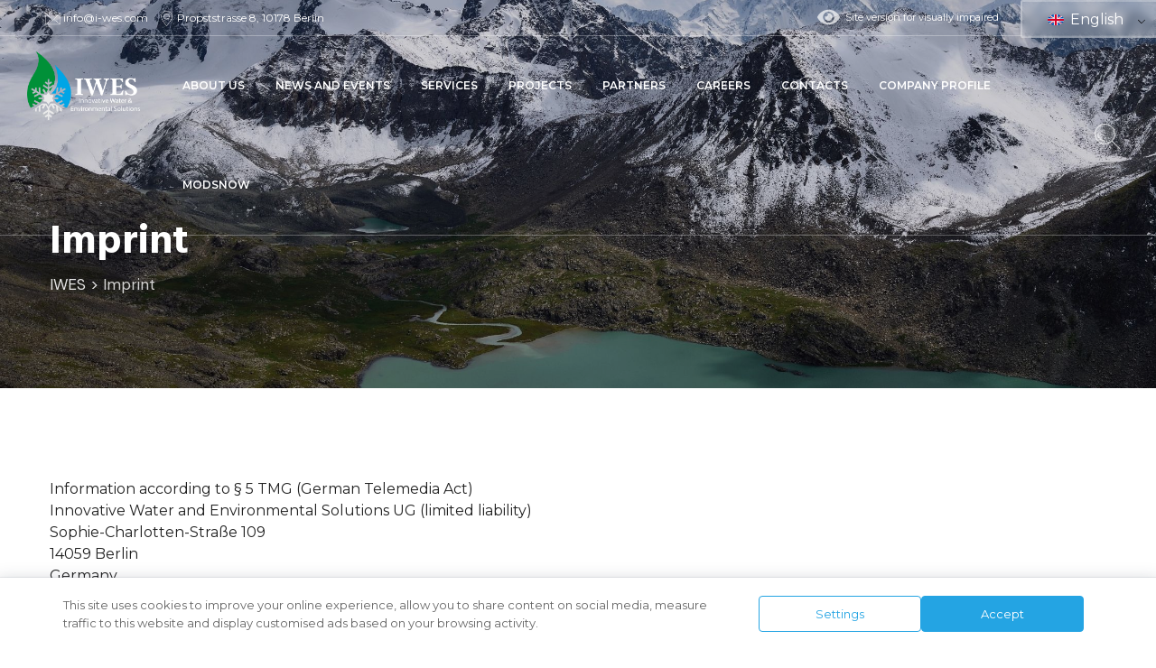

--- FILE ---
content_type: text/html; charset=UTF-8
request_url: https://i-wes.com/imprint/
body_size: 19110
content:
<!DOCTYPE html>
<html lang="en-US" class="no-js no-svg">
<head>
<meta charset="UTF-8">
<meta name="viewport" content="width=device-width, initial-scale=1">
<link rel="profile" href="https://gmpg.org/xfn/11">
<title>Imprint &#8211; ️IWES</title>
<meta name='robots' content='max-image-preview:large' />
	<style>img:is([sizes="auto" i], [sizes^="auto," i]) { contain-intrinsic-size: 3000px 1500px }</style>
	<link rel='dns-prefetch' href='//unpkg.com' />
<link rel='dns-prefetch' href='//fonts.googleapis.com' />
<link href='https://fonts.gstatic.com' crossorigin rel='preconnect' />
<link rel="alternate" type="application/rss+xml" title="️IWES &raquo; Feed" href="https://i-wes.com/feed/" />
<link rel="alternate" type="application/rss+xml" title="️IWES &raquo; Comments Feed" href="https://i-wes.com/comments/feed/" />
<script>
window._wpemojiSettings = {"baseUrl":"https:\/\/s.w.org\/images\/core\/emoji\/16.0.1\/72x72\/","ext":".png","svgUrl":"https:\/\/s.w.org\/images\/core\/emoji\/16.0.1\/svg\/","svgExt":".svg","source":{"concatemoji":"https:\/\/i-wes.com\/wp-includes\/js\/wp-emoji-release.min.js?ver=b0615abd0eaf693e3ae2ad159384b294"}};
/*! This file is auto-generated */
!function(s,n){var o,i,e;function c(e){try{var t={supportTests:e,timestamp:(new Date).valueOf()};sessionStorage.setItem(o,JSON.stringify(t))}catch(e){}}function p(e,t,n){e.clearRect(0,0,e.canvas.width,e.canvas.height),e.fillText(t,0,0);var t=new Uint32Array(e.getImageData(0,0,e.canvas.width,e.canvas.height).data),a=(e.clearRect(0,0,e.canvas.width,e.canvas.height),e.fillText(n,0,0),new Uint32Array(e.getImageData(0,0,e.canvas.width,e.canvas.height).data));return t.every(function(e,t){return e===a[t]})}function u(e,t){e.clearRect(0,0,e.canvas.width,e.canvas.height),e.fillText(t,0,0);for(var n=e.getImageData(16,16,1,1),a=0;a<n.data.length;a++)if(0!==n.data[a])return!1;return!0}function f(e,t,n,a){switch(t){case"flag":return n(e,"\ud83c\udff3\ufe0f\u200d\u26a7\ufe0f","\ud83c\udff3\ufe0f\u200b\u26a7\ufe0f")?!1:!n(e,"\ud83c\udde8\ud83c\uddf6","\ud83c\udde8\u200b\ud83c\uddf6")&&!n(e,"\ud83c\udff4\udb40\udc67\udb40\udc62\udb40\udc65\udb40\udc6e\udb40\udc67\udb40\udc7f","\ud83c\udff4\u200b\udb40\udc67\u200b\udb40\udc62\u200b\udb40\udc65\u200b\udb40\udc6e\u200b\udb40\udc67\u200b\udb40\udc7f");case"emoji":return!a(e,"\ud83e\udedf")}return!1}function g(e,t,n,a){var r="undefined"!=typeof WorkerGlobalScope&&self instanceof WorkerGlobalScope?new OffscreenCanvas(300,150):s.createElement("canvas"),o=r.getContext("2d",{willReadFrequently:!0}),i=(o.textBaseline="top",o.font="600 32px Arial",{});return e.forEach(function(e){i[e]=t(o,e,n,a)}),i}function t(e){var t=s.createElement("script");t.src=e,t.defer=!0,s.head.appendChild(t)}"undefined"!=typeof Promise&&(o="wpEmojiSettingsSupports",i=["flag","emoji"],n.supports={everything:!0,everythingExceptFlag:!0},e=new Promise(function(e){s.addEventListener("DOMContentLoaded",e,{once:!0})}),new Promise(function(t){var n=function(){try{var e=JSON.parse(sessionStorage.getItem(o));if("object"==typeof e&&"number"==typeof e.timestamp&&(new Date).valueOf()<e.timestamp+604800&&"object"==typeof e.supportTests)return e.supportTests}catch(e){}return null}();if(!n){if("undefined"!=typeof Worker&&"undefined"!=typeof OffscreenCanvas&&"undefined"!=typeof URL&&URL.createObjectURL&&"undefined"!=typeof Blob)try{var e="postMessage("+g.toString()+"("+[JSON.stringify(i),f.toString(),p.toString(),u.toString()].join(",")+"));",a=new Blob([e],{type:"text/javascript"}),r=new Worker(URL.createObjectURL(a),{name:"wpTestEmojiSupports"});return void(r.onmessage=function(e){c(n=e.data),r.terminate(),t(n)})}catch(e){}c(n=g(i,f,p,u))}t(n)}).then(function(e){for(var t in e)n.supports[t]=e[t],n.supports.everything=n.supports.everything&&n.supports[t],"flag"!==t&&(n.supports.everythingExceptFlag=n.supports.everythingExceptFlag&&n.supports[t]);n.supports.everythingExceptFlag=n.supports.everythingExceptFlag&&!n.supports.flag,n.DOMReady=!1,n.readyCallback=function(){n.DOMReady=!0}}).then(function(){return e}).then(function(){var e;n.supports.everything||(n.readyCallback(),(e=n.source||{}).concatemoji?t(e.concatemoji):e.wpemoji&&e.twemoji&&(t(e.twemoji),t(e.wpemoji)))}))}((window,document),window._wpemojiSettings);
</script>
<style id='wp-emoji-styles-inline-css'>

	img.wp-smiley, img.emoji {
		display: inline !important;
		border: none !important;
		box-shadow: none !important;
		height: 1em !important;
		width: 1em !important;
		margin: 0 0.07em !important;
		vertical-align: -0.1em !important;
		background: none !important;
		padding: 0 !important;
	}
</style>
<link rel='stylesheet' id='wp-block-library-css' href='https://i-wes.com/wp-includes/css/dist/block-library/style.min.css?ver=b0615abd0eaf693e3ae2ad159384b294' media='all' />
<style id='global-styles-inline-css'>
:root{--wp--preset--aspect-ratio--square: 1;--wp--preset--aspect-ratio--4-3: 4/3;--wp--preset--aspect-ratio--3-4: 3/4;--wp--preset--aspect-ratio--3-2: 3/2;--wp--preset--aspect-ratio--2-3: 2/3;--wp--preset--aspect-ratio--16-9: 16/9;--wp--preset--aspect-ratio--9-16: 9/16;--wp--preset--color--black: #000000;--wp--preset--color--cyan-bluish-gray: #abb8c3;--wp--preset--color--white: #ffffff;--wp--preset--color--pale-pink: #f78da7;--wp--preset--color--vivid-red: #cf2e2e;--wp--preset--color--luminous-vivid-orange: #ff6900;--wp--preset--color--luminous-vivid-amber: #fcb900;--wp--preset--color--light-green-cyan: #7bdcb5;--wp--preset--color--vivid-green-cyan: #00d084;--wp--preset--color--pale-cyan-blue: #8ed1fc;--wp--preset--color--vivid-cyan-blue: #0693e3;--wp--preset--color--vivid-purple: #9b51e0;--wp--preset--gradient--vivid-cyan-blue-to-vivid-purple: linear-gradient(135deg,rgba(6,147,227,1) 0%,rgb(155,81,224) 100%);--wp--preset--gradient--light-green-cyan-to-vivid-green-cyan: linear-gradient(135deg,rgb(122,220,180) 0%,rgb(0,208,130) 100%);--wp--preset--gradient--luminous-vivid-amber-to-luminous-vivid-orange: linear-gradient(135deg,rgba(252,185,0,1) 0%,rgba(255,105,0,1) 100%);--wp--preset--gradient--luminous-vivid-orange-to-vivid-red: linear-gradient(135deg,rgba(255,105,0,1) 0%,rgb(207,46,46) 100%);--wp--preset--gradient--very-light-gray-to-cyan-bluish-gray: linear-gradient(135deg,rgb(238,238,238) 0%,rgb(169,184,195) 100%);--wp--preset--gradient--cool-to-warm-spectrum: linear-gradient(135deg,rgb(74,234,220) 0%,rgb(151,120,209) 20%,rgb(207,42,186) 40%,rgb(238,44,130) 60%,rgb(251,105,98) 80%,rgb(254,248,76) 100%);--wp--preset--gradient--blush-light-purple: linear-gradient(135deg,rgb(255,206,236) 0%,rgb(152,150,240) 100%);--wp--preset--gradient--blush-bordeaux: linear-gradient(135deg,rgb(254,205,165) 0%,rgb(254,45,45) 50%,rgb(107,0,62) 100%);--wp--preset--gradient--luminous-dusk: linear-gradient(135deg,rgb(255,203,112) 0%,rgb(199,81,192) 50%,rgb(65,88,208) 100%);--wp--preset--gradient--pale-ocean: linear-gradient(135deg,rgb(255,245,203) 0%,rgb(182,227,212) 50%,rgb(51,167,181) 100%);--wp--preset--gradient--electric-grass: linear-gradient(135deg,rgb(202,248,128) 0%,rgb(113,206,126) 100%);--wp--preset--gradient--midnight: linear-gradient(135deg,rgb(2,3,129) 0%,rgb(40,116,252) 100%);--wp--preset--font-size--small: 13px;--wp--preset--font-size--medium: 20px;--wp--preset--font-size--large: 36px;--wp--preset--font-size--x-large: 42px;--wp--preset--spacing--20: 0.44rem;--wp--preset--spacing--30: 0.67rem;--wp--preset--spacing--40: 1rem;--wp--preset--spacing--50: 1.5rem;--wp--preset--spacing--60: 2.25rem;--wp--preset--spacing--70: 3.38rem;--wp--preset--spacing--80: 5.06rem;--wp--preset--shadow--natural: 6px 6px 9px rgba(0, 0, 0, 0.2);--wp--preset--shadow--deep: 12px 12px 50px rgba(0, 0, 0, 0.4);--wp--preset--shadow--sharp: 6px 6px 0px rgba(0, 0, 0, 0.2);--wp--preset--shadow--outlined: 6px 6px 0px -3px rgba(255, 255, 255, 1), 6px 6px rgba(0, 0, 0, 1);--wp--preset--shadow--crisp: 6px 6px 0px rgba(0, 0, 0, 1);}:where(body) { margin: 0; }.wp-site-blocks > .alignleft { float: left; margin-right: 2em; }.wp-site-blocks > .alignright { float: right; margin-left: 2em; }.wp-site-blocks > .aligncenter { justify-content: center; margin-left: auto; margin-right: auto; }:where(.is-layout-flex){gap: 0.5em;}:where(.is-layout-grid){gap: 0.5em;}.is-layout-flow > .alignleft{float: left;margin-inline-start: 0;margin-inline-end: 2em;}.is-layout-flow > .alignright{float: right;margin-inline-start: 2em;margin-inline-end: 0;}.is-layout-flow > .aligncenter{margin-left: auto !important;margin-right: auto !important;}.is-layout-constrained > .alignleft{float: left;margin-inline-start: 0;margin-inline-end: 2em;}.is-layout-constrained > .alignright{float: right;margin-inline-start: 2em;margin-inline-end: 0;}.is-layout-constrained > .aligncenter{margin-left: auto !important;margin-right: auto !important;}.is-layout-constrained > :where(:not(.alignleft):not(.alignright):not(.alignfull)){margin-left: auto !important;margin-right: auto !important;}body .is-layout-flex{display: flex;}.is-layout-flex{flex-wrap: wrap;align-items: center;}.is-layout-flex > :is(*, div){margin: 0;}body .is-layout-grid{display: grid;}.is-layout-grid > :is(*, div){margin: 0;}body{padding-top: 0px;padding-right: 0px;padding-bottom: 0px;padding-left: 0px;}a:where(:not(.wp-element-button)){text-decoration: underline;}:root :where(.wp-element-button, .wp-block-button__link){background-color: #32373c;border-width: 0;color: #fff;font-family: inherit;font-size: inherit;line-height: inherit;padding: calc(0.667em + 2px) calc(1.333em + 2px);text-decoration: none;}.has-black-color{color: var(--wp--preset--color--black) !important;}.has-cyan-bluish-gray-color{color: var(--wp--preset--color--cyan-bluish-gray) !important;}.has-white-color{color: var(--wp--preset--color--white) !important;}.has-pale-pink-color{color: var(--wp--preset--color--pale-pink) !important;}.has-vivid-red-color{color: var(--wp--preset--color--vivid-red) !important;}.has-luminous-vivid-orange-color{color: var(--wp--preset--color--luminous-vivid-orange) !important;}.has-luminous-vivid-amber-color{color: var(--wp--preset--color--luminous-vivid-amber) !important;}.has-light-green-cyan-color{color: var(--wp--preset--color--light-green-cyan) !important;}.has-vivid-green-cyan-color{color: var(--wp--preset--color--vivid-green-cyan) !important;}.has-pale-cyan-blue-color{color: var(--wp--preset--color--pale-cyan-blue) !important;}.has-vivid-cyan-blue-color{color: var(--wp--preset--color--vivid-cyan-blue) !important;}.has-vivid-purple-color{color: var(--wp--preset--color--vivid-purple) !important;}.has-black-background-color{background-color: var(--wp--preset--color--black) !important;}.has-cyan-bluish-gray-background-color{background-color: var(--wp--preset--color--cyan-bluish-gray) !important;}.has-white-background-color{background-color: var(--wp--preset--color--white) !important;}.has-pale-pink-background-color{background-color: var(--wp--preset--color--pale-pink) !important;}.has-vivid-red-background-color{background-color: var(--wp--preset--color--vivid-red) !important;}.has-luminous-vivid-orange-background-color{background-color: var(--wp--preset--color--luminous-vivid-orange) !important;}.has-luminous-vivid-amber-background-color{background-color: var(--wp--preset--color--luminous-vivid-amber) !important;}.has-light-green-cyan-background-color{background-color: var(--wp--preset--color--light-green-cyan) !important;}.has-vivid-green-cyan-background-color{background-color: var(--wp--preset--color--vivid-green-cyan) !important;}.has-pale-cyan-blue-background-color{background-color: var(--wp--preset--color--pale-cyan-blue) !important;}.has-vivid-cyan-blue-background-color{background-color: var(--wp--preset--color--vivid-cyan-blue) !important;}.has-vivid-purple-background-color{background-color: var(--wp--preset--color--vivid-purple) !important;}.has-black-border-color{border-color: var(--wp--preset--color--black) !important;}.has-cyan-bluish-gray-border-color{border-color: var(--wp--preset--color--cyan-bluish-gray) !important;}.has-white-border-color{border-color: var(--wp--preset--color--white) !important;}.has-pale-pink-border-color{border-color: var(--wp--preset--color--pale-pink) !important;}.has-vivid-red-border-color{border-color: var(--wp--preset--color--vivid-red) !important;}.has-luminous-vivid-orange-border-color{border-color: var(--wp--preset--color--luminous-vivid-orange) !important;}.has-luminous-vivid-amber-border-color{border-color: var(--wp--preset--color--luminous-vivid-amber) !important;}.has-light-green-cyan-border-color{border-color: var(--wp--preset--color--light-green-cyan) !important;}.has-vivid-green-cyan-border-color{border-color: var(--wp--preset--color--vivid-green-cyan) !important;}.has-pale-cyan-blue-border-color{border-color: var(--wp--preset--color--pale-cyan-blue) !important;}.has-vivid-cyan-blue-border-color{border-color: var(--wp--preset--color--vivid-cyan-blue) !important;}.has-vivid-purple-border-color{border-color: var(--wp--preset--color--vivid-purple) !important;}.has-vivid-cyan-blue-to-vivid-purple-gradient-background{background: var(--wp--preset--gradient--vivid-cyan-blue-to-vivid-purple) !important;}.has-light-green-cyan-to-vivid-green-cyan-gradient-background{background: var(--wp--preset--gradient--light-green-cyan-to-vivid-green-cyan) !important;}.has-luminous-vivid-amber-to-luminous-vivid-orange-gradient-background{background: var(--wp--preset--gradient--luminous-vivid-amber-to-luminous-vivid-orange) !important;}.has-luminous-vivid-orange-to-vivid-red-gradient-background{background: var(--wp--preset--gradient--luminous-vivid-orange-to-vivid-red) !important;}.has-very-light-gray-to-cyan-bluish-gray-gradient-background{background: var(--wp--preset--gradient--very-light-gray-to-cyan-bluish-gray) !important;}.has-cool-to-warm-spectrum-gradient-background{background: var(--wp--preset--gradient--cool-to-warm-spectrum) !important;}.has-blush-light-purple-gradient-background{background: var(--wp--preset--gradient--blush-light-purple) !important;}.has-blush-bordeaux-gradient-background{background: var(--wp--preset--gradient--blush-bordeaux) !important;}.has-luminous-dusk-gradient-background{background: var(--wp--preset--gradient--luminous-dusk) !important;}.has-pale-ocean-gradient-background{background: var(--wp--preset--gradient--pale-ocean) !important;}.has-electric-grass-gradient-background{background: var(--wp--preset--gradient--electric-grass) !important;}.has-midnight-gradient-background{background: var(--wp--preset--gradient--midnight) !important;}.has-small-font-size{font-size: var(--wp--preset--font-size--small) !important;}.has-medium-font-size{font-size: var(--wp--preset--font-size--medium) !important;}.has-large-font-size{font-size: var(--wp--preset--font-size--large) !important;}.has-x-large-font-size{font-size: var(--wp--preset--font-size--x-large) !important;}
:where(.wp-block-post-template.is-layout-flex){gap: 1.25em;}:where(.wp-block-post-template.is-layout-grid){gap: 1.25em;}
:where(.wp-block-columns.is-layout-flex){gap: 2em;}:where(.wp-block-columns.is-layout-grid){gap: 2em;}
:root :where(.wp-block-pullquote){font-size: 1.5em;line-height: 1.6;}
</style>
<link rel='stylesheet' id='contact-form-7-css' href='https://i-wes.com/wp-content/plugins/contact-form-7/includes/css/styles.css?ver=5.9' media='all' />
<link rel='stylesheet' id='powertip-css' href='https://i-wes.com/wp-content/plugins/devvn-image-hotspot/frontend/css/jquery.powertip.min.css?ver=1.2.0' media='all' />
<link rel='stylesheet' id='maps-points-css' href='https://i-wes.com/wp-content/plugins/devvn-image-hotspot/frontend/css/maps_points.css?ver=1.2.3' media='all' />
<link rel='stylesheet' id='trp-language-switcher-style-css' href='https://i-wes.com/wp-content/plugins/translatepress-multilingual/assets/css/trp-language-switcher.css?ver=2.7.3' media='all' />
<style id='trp-language-switcher-style-inline-css'>
.trp_language_switcher_shortcode .trp-language-switcher .trp-ls-shortcode-current-language.trp-ls-clicked{
    visibility: hidden;
}

.trp_language_switcher_shortcode .trp-language-switcher:hover div.trp-ls-shortcode-current-language{
    visibility: visible;
}

.trp_language_switcher_shortcode .trp-language-switcher:hover div.trp-ls-shortcode-language{
    visibility: hidden;
    height: 1px;
}
.trp_language_switcher_shortcode .trp-language-switcher .trp-ls-shortcode-language.trp-ls-clicked,
.trp_language_switcher_shortcode .trp-language-switcher:hover .trp-ls-shortcode-language.trp-ls-clicked{
    visibility:visible;
    height:auto;
    position: absolute;
    left: 0;
    top: 0;
    display: inline-block !important;
}
</style>
<link rel='stylesheet' id='greenly-style-css' href='https://i-wes.com/wp-content/themes/greenly/style.css?ver=b0615abd0eaf693e3ae2ad159384b294' media='all' />
<link rel='stylesheet' id='greenly-child-style-css' href='https://i-wes.com/wp-content/themes/greenly-child/style.css?ver=1.0' media='all' />
<link rel='stylesheet' id='cspt-all-gfonts-css' href='https://fonts.googleapis.com/css?family=Montserrat%3A100%2C100italic%2C200%2C200italic%2C300%2C300italic%2C500%2C500italic%2C600%2C600italic%2C700%2C700italic%2C800%2C800italic%2C900%2C900italic%2Citalic%2Cregular%2C700%2C600%2Cregular%2C500%7CRoboto%3A700%2C500%7CHind%3A600%2C700%7CDM+Sans%3Aregular&#038;ver=6.8.3' media='all' />
<link rel='stylesheet' id='elementor-icons-css' href='https://i-wes.com/wp-content/plugins/elementor/assets/lib/eicons/css/elementor-icons.min.css?ver=5.29.0' media='all' />
<link rel='stylesheet' id='elementor-frontend-css' href='https://i-wes.com/wp-content/plugins/elementor/assets/css/frontend-lite.min.css?ver=3.20.2' media='all' />
<link rel='stylesheet' id='swiper-css' href='https://i-wes.com/wp-content/plugins/elementor/assets/lib/swiper/v8/css/swiper.min.css?ver=8.4.5' media='all' />
<link rel='stylesheet' id='elementor-post-8-css' href='https://i-wes.com/wp-content/uploads/elementor/css/post-8.css?ver=1713348970' media='all' />
<link rel='stylesheet' id='elementor-pro-css' href='https://i-wes.com/wp-content/plugins/elementor-pro/assets/css/frontend-lite.min.css?ver=3.20.1' media='all' />
<link rel='stylesheet' id='jet-sticky-frontend-css' href='https://i-wes.com/wp-content/plugins/jetsticky-for-elementor/assets/css/jet-sticky-frontend.css?ver=1.0.4' media='all' />
<link rel='stylesheet' id='elementor-post-708-css' href='https://i-wes.com/wp-content/uploads/elementor/css/post-708.css?ver=1713348971' media='all' />
<link rel='stylesheet' id='bootstrap-css' href='https://i-wes.com/wp-content/themes/greenly/libraries/bootstrap/css/bootstrap.min.css?ver=b0615abd0eaf693e3ae2ad159384b294' media='all' />
<link rel='stylesheet' id='cspt-core-style-css' href='https://i-wes.com/wp-content/themes/greenly/css/core.min.css?ver=b0615abd0eaf693e3ae2ad159384b294' media='all' />
<link rel='stylesheet' id='cspt-theme-style-css' href='https://i-wes.com/wp-content/themes/greenly/css/theme.min.css?ver=b0615abd0eaf693e3ae2ad159384b294' media='all' />
<link rel='stylesheet' id='fontawesome-css' href='https://i-wes.com/wp-content/themes/greenly/libraries/font-awesome/css/font-awesome.min.css?ver=b0615abd0eaf693e3ae2ad159384b294' media='all' />
<link rel='stylesheet' id='magnific-popup-css' href='https://i-wes.com/wp-content/themes/greenly/libraries/magnific-popup/magnific-popup.css?ver=b0615abd0eaf693e3ae2ad159384b294' media='all' />
<link rel='stylesheet' id='cspt-base-icons-css' href='https://i-wes.com/wp-content/themes/greenly/libraries/creativesplanet-base-icons/css/creativesplanet-base-icons.css?ver=b0615abd0eaf693e3ae2ad159384b294' media='all' />
<link rel='stylesheet' id='balloon-css' href='https://i-wes.com/wp-content/themes/greenly/libraries/balloon/balloon.min.css?ver=b0615abd0eaf693e3ae2ad159384b294' media='all' />
<link rel='stylesheet' id='cspt-greenly-header-style-css' href='https://i-wes.com/wp-content/themes/greenly/css/header/header-style-8.min.css?ver=b0615abd0eaf693e3ae2ad159384b294' media='all' />
<link rel='stylesheet' id='cspt-dynamic-style-css' href='https://i-wes.com/wp-content/cspt-greenly-css/theme-style.min.css?ver=894197' media='all' />
<link rel='stylesheet' id='cspt-responsive-style-css' href='https://i-wes.com/wp-content/themes/greenly/css/responsive.min.css?ver=b0615abd0eaf693e3ae2ad159384b294' media='all' />
<link rel='stylesheet' id='bvi-styles-css' href='https://i-wes.com/wp-content/plugins/button-visually-impaired/assets/css/bvi.min.css?ver=2.3.0' media='all' />
<style id='bvi-styles-inline-css'>

			.bvi-widget,
			.bvi-shortcode a,
			.bvi-widget a, 
			.bvi-shortcode {
				color: #ffffff;
				background-color: #ffffff;
			}
			.bvi-widget .bvi-svg-eye,
			.bvi-shortcode .bvi-svg-eye {
			    display: inline-block;
                overflow: visible;
                width: 1.125em;
                height: 1em;
                font-size: 2em;
                vertical-align: middle;
			}
			.bvi-widget,
			.bvi-shortcode {
			    -webkit-transition: background-color .2s ease-out;
			    transition: background-color .2s ease-out;
			    cursor: pointer;
			    border-radius: 2px;
			    display: inline-block;
			    padding: 5px 10px;
			    vertical-align: middle;
			    text-decoration: none;
			}
</style>
<link rel='stylesheet' id='google-fonts-1-css' href='https://fonts.googleapis.com/css?family=Roboto%3A100%2C100italic%2C200%2C200italic%2C300%2C300italic%2C400%2C400italic%2C500%2C500italic%2C600%2C600italic%2C700%2C700italic%2C800%2C800italic%2C900%2C900italic%7CRoboto+Slab%3A100%2C100italic%2C200%2C200italic%2C300%2C300italic%2C400%2C400italic%2C500%2C500italic%2C600%2C600italic%2C700%2C700italic%2C800%2C800italic%2C900%2C900italic%7CBarlow+Condensed%3A100%2C100italic%2C200%2C200italic%2C300%2C300italic%2C400%2C400italic%2C500%2C500italic%2C600%2C600italic%2C700%2C700italic%2C800%2C800italic%2C900%2C900italic%7CMontserrat%3A100%2C100italic%2C200%2C200italic%2C300%2C300italic%2C400%2C400italic%2C500%2C500italic%2C600%2C600italic%2C700%2C700italic%2C800%2C800italic%2C900%2C900italic%7CArchivo%3A100%2C100italic%2C200%2C200italic%2C300%2C300italic%2C400%2C400italic%2C500%2C500italic%2C600%2C600italic%2C700%2C700italic%2C800%2C800italic%2C900%2C900italic&#038;display=swap&#038;ver=6.8.3' media='all' />
<link rel="preconnect" href="https://fonts.gstatic.com/" crossorigin><script src="https://i-wes.com/wp-includes/js/jquery/jquery.min.js?ver=3.7.1" id="jquery-core-js"></script>
<script src="https://i-wes.com/wp-includes/js/jquery/jquery-migrate.min.js?ver=3.4.1" id="jquery-migrate-js"></script>
<script src="https://i-wes.com/wp-content/plugins/greenly-addons/js/addon-scripts.js?ver=b0615abd0eaf693e3ae2ad159384b294" id="greenly-addons-js"></script>
<script src="https://i-wes.com/wp-content/themes/greenly/libraries/magnific-popup/jquery.magnific-popup.min.js?ver=b0615abd0eaf693e3ae2ad159384b294" id="magnific-popup-js"></script>
<script src="https://i-wes.com/wp-content/themes/greenly/libraries/sticky-toolkit/jquery.sticky-kit.min.js?ver=b0615abd0eaf693e3ae2ad159384b294" id="jquery-sticky-js"></script>
<script id="cspt-core-script-js-extra">
var cspt_js_variables = {"basepath":"https:\/\/i-wes.com","responsive":"1200"};
</script>
<script src="https://i-wes.com/wp-content/themes/greenly/js/core.min.js?ver=b0615abd0eaf693e3ae2ad159384b294" id="cspt-core-script-js"></script>
<script src="https://i-wes.com/wp-content/themes/greenly/js/elementor.min.js?ver=b0615abd0eaf693e3ae2ad159384b294" id="cspt-elementor-script-js"></script>
<script src="https://i-wes.com/wp-content/themes/greenly/libraries/isotope/isotope.pkgd.min.js?ver=b0615abd0eaf693e3ae2ad159384b294" id="isotope-js"></script>
<script src="https://unpkg.com/@lottiefiles/lottie-player@latest/dist/lottie-player.js?ver=b0615abd0eaf693e3ae2ad159384b294" id="cspt-lottiefiles-script-js"></script>
<link rel="https://api.w.org/" href="https://i-wes.com/wp-json/" /><link rel="alternate" title="JSON" type="application/json" href="https://i-wes.com/wp-json/wp/v2/pages/1091" /><link rel="EditURI" type="application/rsd+xml" title="RSD" href="https://i-wes.com/xmlrpc.php?rsd" />
<link rel="canonical" href="https://i-wes.com/imprint/" />
<link rel="alternate" title="oEmbed (JSON)" type="application/json+oembed" href="https://i-wes.com/wp-json/oembed/1.0/embed?url=https%3A%2F%2Fi-wes.com%2Fimprint%2F" />
<link rel="alternate" title="oEmbed (XML)" type="text/xml+oembed" href="https://i-wes.com/wp-json/oembed/1.0/embed?url=https%3A%2F%2Fi-wes.com%2Fimprint%2F&#038;format=xml" />
<link rel="alternate" hreflang="en-US" href="https://i-wes.com/imprint/"/>
<link rel="alternate" hreflang="de-DE" href="https://i-wes.com/de/imprint/"/>
<link rel="alternate" hreflang="en" href="https://i-wes.com/imprint/"/>
<link rel="alternate" hreflang="de" href="https://i-wes.com/de/imprint/"/>
<meta name="generator" content="Elementor 3.20.2; features: e_optimized_assets_loading, e_optimized_css_loading, additional_custom_breakpoints, block_editor_assets_optimize, e_image_loading_optimization; settings: css_print_method-external, google_font-enabled, font_display-swap">
<!-- Yandex.Metrika counter -->
<script >
   (function(m,e,t,r,i,k,a){m[i]=m[i]||function(){(m[i].a=m[i].a||[]).push(arguments)};
   m[i].l=1*new Date();
   for (var j = 0; j < document.scripts.length; j++) {if (document.scripts[j].src === r) { return; }}
   k=e.createElement(t),a=e.getElementsByTagName(t)[0],k.async=1,k.src=r,a.parentNode.insertBefore(k,a)})
   (window, document, "script", "https://mc.yandex.ru/metrika/tag.js", "ym");

   ym(97235097, "init", {
        clickmap:true,
        trackLinks:true,
        accurateTrackBounce:true,
        webvisor:true
   });
</script>
<noscript><div><img src="https://mc.yandex.ru/watch/97235097" style="position:absolute; left:-9999px;" alt="" /></div></noscript>
<!-- /Yandex.Metrika counter -->
<meta name="generator" content="Powered by Slider Revolution 6.6.19 - responsive, Mobile-Friendly Slider Plugin for WordPress with comfortable drag and drop interface." />
<link rel="icon" href="https://i-wes.com/wp-content/uploads/2024/03/favsc-150x150.png" sizes="32x32" />
<link rel="icon" href="https://i-wes.com/wp-content/uploads/2024/03/favsc-300x300.png" sizes="192x192" />
<link rel="apple-touch-icon" href="https://i-wes.com/wp-content/uploads/2024/03/favsc-300x300.png" />
<meta name="msapplication-TileImage" content="https://i-wes.com/wp-content/uploads/2024/03/favsc-300x300.png" />
<script>function setREVStartSize(e){
			//window.requestAnimationFrame(function() {
				window.RSIW = window.RSIW===undefined ? window.innerWidth : window.RSIW;
				window.RSIH = window.RSIH===undefined ? window.innerHeight : window.RSIH;
				try {
					var pw = document.getElementById(e.c).parentNode.offsetWidth,
						newh;
					pw = pw===0 || isNaN(pw) || (e.l=="fullwidth" || e.layout=="fullwidth") ? window.RSIW : pw;
					e.tabw = e.tabw===undefined ? 0 : parseInt(e.tabw);
					e.thumbw = e.thumbw===undefined ? 0 : parseInt(e.thumbw);
					e.tabh = e.tabh===undefined ? 0 : parseInt(e.tabh);
					e.thumbh = e.thumbh===undefined ? 0 : parseInt(e.thumbh);
					e.tabhide = e.tabhide===undefined ? 0 : parseInt(e.tabhide);
					e.thumbhide = e.thumbhide===undefined ? 0 : parseInt(e.thumbhide);
					e.mh = e.mh===undefined || e.mh=="" || e.mh==="auto" ? 0 : parseInt(e.mh,0);
					if(e.layout==="fullscreen" || e.l==="fullscreen")
						newh = Math.max(e.mh,window.RSIH);
					else{
						e.gw = Array.isArray(e.gw) ? e.gw : [e.gw];
						for (var i in e.rl) if (e.gw[i]===undefined || e.gw[i]===0) e.gw[i] = e.gw[i-1];
						e.gh = e.el===undefined || e.el==="" || (Array.isArray(e.el) && e.el.length==0)? e.gh : e.el;
						e.gh = Array.isArray(e.gh) ? e.gh : [e.gh];
						for (var i in e.rl) if (e.gh[i]===undefined || e.gh[i]===0) e.gh[i] = e.gh[i-1];
											
						var nl = new Array(e.rl.length),
							ix = 0,
							sl;
						e.tabw = e.tabhide>=pw ? 0 : e.tabw;
						e.thumbw = e.thumbhide>=pw ? 0 : e.thumbw;
						e.tabh = e.tabhide>=pw ? 0 : e.tabh;
						e.thumbh = e.thumbhide>=pw ? 0 : e.thumbh;
						for (var i in e.rl) nl[i] = e.rl[i]<window.RSIW ? 0 : e.rl[i];
						sl = nl[0];
						for (var i in nl) if (sl>nl[i] && nl[i]>0) { sl = nl[i]; ix=i;}
						var m = pw>(e.gw[ix]+e.tabw+e.thumbw) ? 1 : (pw-(e.tabw+e.thumbw)) / (e.gw[ix]);
						newh =  (e.gh[ix] * m) + (e.tabh + e.thumbh);
					}
					var el = document.getElementById(e.c);
					if (el!==null && el) el.style.height = newh+"px";
					el = document.getElementById(e.c+"_wrapper");
					if (el!==null && el) {
						el.style.height = newh+"px";
						el.style.display = "block";
					}
				} catch(e){
					console.log("Failure at Presize of Slider:" + e)
				}
			//});
		  };</script>
		<style id="wp-custom-css">
			
@media (min-width: 800px) and (max-width: 1500px) {
.cspt-navbar div>ul>li>a {
    font-family: montserrat, sans-serif;
    font-weight: 600;
	font-size: 13px;}
 
}
.ahref:hover{color:inherit;cursor:inherit;}
.cspt-footer-text-area{display:none;}
.trp-language-switcher > div {
   
	border: 1.5px solid #ffffff40;}
.menu-item-1082{display:none;}
.bvi-widget, .bvi-shortcode a, .bvi-widget a, .bvi-shortcode {
    color: #ffffff;
    background-color: #318f3f00;
}
.for-de{display:none;}

.translatepress-de_DE .for-de{display:block;}

.translatepress-de_DE .for-en{display:none;}
.widget .download .item-download {
    background-color: #318F41;
    margin-bottom: 5px;
    position: relative;
}
.cspt-title-bar-content .cspt-tbar-title {
    margin-bottom: 5px;
    display: -webkit-box;
    -webkit-line-clamp: 2;
    -webkit-box-orient: vertical;
    overflow: hidden;
}
.required-field-message{display:none;}
.bvi-open{font-size:11px;position:relative;top:3px}
.bvi-open svg{font-size:22px!important;fill:rgba(255,255,255,0.7)!important;position:relative;top:-1px}
.bvi-shortcode{position:absolute;    margin-left: -185px;}
.elementor-element-3ce07d2c .cspt-ihbox-icon{display:none;}
.single-cspt-service .cspt-service-feature-image img{height:220px;object-fit:cover;}
.cspt-blogbox-style-6 .creativesplanet-box-content .cspt-post-title a {
    display: -webkit-box;
    -webkit-line-clamp: 2;
    -webkit-box-orient: vertical;
	overflow: hidden;}
.elementor-element-1a04710 img {
   
    height: 160px;
    object-fit: contain;
}
.thjmf-job-filter-panel{display:none!important;}

 
.home .cspt-blogbox-style-6 .creativesplanet-box-content .cspt-post-title a{ display: -webkit-box;
    -webkit-line-clamp: 3;
    -webkit-box-orient: vertical;
	overflow: hidden;}
.cspt-meta-comments{display:none;}
.cspt-author-name{display:none;}
.cspt-pre-header-wrapper {
	z-index: 12!important;}
@media (min-width: 800px) and (max-width: 1400px) {

	.translatepress-de_DE .cspt-navbar div>ul>li>a {
   
    font-size: 12px!important;
}
	.cspt-header-button2{display:none;}
}

@media (min-width: 800px) and (max-width: 1300px) {

	.cspt-service-style-5 .cspt-service-title a {
    color: var(--cspt-greenly-white-color);
    font-size: 14px;
}
.cspt-navbar div>ul>li>a {
    font-family: montserrat, sans-serif;
    font-weight: 600;
	font-size: 12px;}
 
}
.trp-language-switcher > div {
    background-color: #ffffff00;
    backdrop-filter: blur(5px);
}
.cspt-pre-header-wrapper.cspt-color-white a {
	padding-right: 33px!important;}
.trp-language-switcher > div > a:hover {
	padding-right: 33px;
    background: #F0F0F0;
    border-radius: 2px;
    color: black;
}
.cspt-header-button{display:none;}
.elementor-80 .elementor-element.elementor-element-2f003ff4 {
 
    z-index: 1;
}
.footer-wrap .cspt-contact-widget-lines .cspt-contact-widget-line.cspt-contact-widget-phone {
    font-size: inherit;
    font-weight: inherit;
}
.cspt-fixed-header .cspt-header-search-btn img {
    width: 35px;
    filter: drop-shadow(0px 0px 3px rgba(0, 0, 0, 0.5));
}
.elementor-element-667eaaeb .owl-carousel .owl-item img {
    display: block;
    width: 100%;
    height: 550px;
    object-fit: cover;
}
.site-header.cspt-header-style-8 .cspt-header-overlay+.cspt-social-links {
 
	top: 57%;}
.cspt-mobile-search{display:none;}
.cspt-short-description p{  display: -webkit-box;
   -webkit-line-clamp: 5;
   -webkit-box-orient: vertical;
   overflow: hidden;
   text-overflow: ellipsis;}
.cspt-portfolio-style-2 .cspt-portfolio-title a{  display: -webkit-box;
   -webkit-line-clamp: 2;
   -webkit-box-orient: vertical;
   overflow: hidden;
   text-overflow: ellipsis;}
.cspt-team-style-2 .cspt-featured-wrapper img {
 
    height: 440px;
    object-fit: cover;
}
.cspt-team-style-3 img{ height: 440px;
    object-fit: cover;}
.cspt-title-bar-wrapper{margin-top:-50px;}
.cspt-title-bar-content{padding:0px;}
.cspt-header-style-8 .cspt-right-box .cspt-header-button2 a::before {
    font-family: "creativesplanet-base-icons";
    content: "\e801";
    font-size: 0;
    line-height: 0;
    top: 10px;
    position: absolute;
    left: 0;
    color: var(--cspt-greenly-white-color);
    font-weight: 400;
}

.cspt-header-style-8 .cspt-right-box .cspt-header-button2 a {
   
    padding: 0 50px 0 15px;
}
.cspt-header-button2 img{width:35px;}
.trp-ls-shortcode-current-language{line-height:18px;}
.trp-ls-shortcode-disabled-language{line-height:18px;}
.cspt-pre-header-left img{width:17px;}
.cspt-navbar div>ul>li>a {
	font-family: montserrat, sans-serif;}
.cspt-pre-header-wrapper.cspt-color-white a {
    color: var(--cspt-greenly-white-color); 
    margin-right: 10px;
    padding-right: 5px;
}
.cspt-pre-header-wrapper ul {
    margin: 0;
    top: 9px;
    position: relative;
}
.trp-language-switcher {
    height: 42px;
    position: relative;
    box-sizing: border-box;
    width: 150px;
    text-overflow: ellipsis;
    white-space: nowrap;
    left: 50px;
}
.cspt-header-style-8 .cspt-right-box .cspt-cart-wrapper, .cspt-header-style-8 .cspt-right-box .cspt-cart-wrapper.cspt-cart-style-8, .cspt-header-style-8 .cspt-header-search-btn {
    padding: 0 40px;
	background: rgb(255 255 255 / 0%);}
 .trp-language-switcher > div {
    
    background-color: #ffffff3b;
}
 .cspt-pre-header-left .list-inline-item {
    display: inline-block;
    font-size: 12px;
}
.cspt-pre-header-wrapper {
    height: 40px;
    line-height: normal;
    background-color: #000;
}
.cspt-pre-header-wrapper{    z-index: 2;
    display: block;
    position: relative;
    border-bottom: 1px solid rgba(var(--cspt-greenly-white-color-rgb), .30);
}
.cspt-bgimage-over-bgcolor.cspt-bgimage-yes.cspt-bg-color-blackish, .cspt-bg-color-blackish.vc_column_container.vc_column_container .vc_column-inner:before, .cspt-bg-color-blackish:not(.vc_column_container):not(.elementor-element):before, .cspt-extended-bg-col.cspt-bg-color-blackish:before {
    background-color: #001f5a;
}
.cspt-slider-area{margin-top:-50px;}

.cspt-header-style-8 .cspt-sticky-header .cspt-header-search-btn {
    background: #e9e9e9;
}
.cspt-sticky-header .cspt-header-search-btn a {
    color: #318f41;
}

 
.cspt-navbar ul>li>ul>li.current-menu-item>a, .cspt-navbar ul>li>ul li.current_page_item>a, .cspt-navbar ul>li>ul li.current_page_ancestor>a, .cspt-navbar>div>ul>li:hover>a, .cspt-navbar>div>ul>li.current_page_item>a, .cspt-navbar>div>ul>li.current-menu-parent>a {
    color: #b3b9b4;
    border-bottom: 2px solid white;
}
.elementor-element-5d7c638d{background: radial-gradient(#12bff2, #0269a1);}


#cspt-product-slider .zeus .tp-tab:hover .tp-tab-title, #cspt-product-slider .zeus .tp-tab.selected .tp-tab-title {
    color: rgb(255, 255, 255) !important;
    background: rgb(49 143 65) !important;
}
.cspt-service-style-5 .cspt-featured-wrapper img {
    object-fit: cover;
	height: 600px;}
#media_image-3 img{width:190px;}
#greenly_contact_widget-3{margin-top:35px;}
.greenly_contact_widget .widget-title {
 display: block;
}
.cspt-header-search-btn img{width:35px;}
.globe-iframe{height:800px;}
@media(max-width:956px)
{
	
	
	
	.single-cspt-service .elementor-element.elementor-top-column {
    z-index: 1;
    margin-top: 50px;
}
	.cspt-ihbox-style-10 .cspt-ihbox-headingicon .cspt-ihbox-box-number:before {
    
    bottom: 10px;
}
	.menu-item-1082{display:block;}
	.cspt-title-bar-wrapper {
    margin-top: inherit;
}
	.cspt-slider-area {
    margin-top: inherit;
}
	.cspt-header-search-btn img{width:30px;}
	.cspt-pre-header-wrapper{display:none;}
	.cspt-mobile-search{display:block;}
	.globe-iframe{height:400px;}
	.cspt-pre-header-right {
    display: flex;
    padding-right: 85px;
    width: 400px;
    justify-content: center;
    position: relative;
    top: 10px;
}
	.cspt-pre-header-right span{display:none;}
	.site-header.cspt-header-style-8 .cspt-header-overlay+.cspt-social-links li {
    margin: 10px 0;
    display: block;
}
	.cspt-social-links li a {
    position: relative;
    display: inline-block;
    text-align: center;
    color: #777;
    font-size: 10px;
}
	.site-header.cspt-header-style-8 .cspt-header-overlay+.cspt-social-links {
    position: absolute;
    left: -5px;
    z-index: 10;
    list-style: none;
    margin: 0;
		top: 60%;}
	.cspt-pre-header-left{display:none;}
}		</style>
		</head>

<body data-rsssl=1 class="wp-singular page-template-default page page-id-1091 wp-theme-greenly wp-child-theme-greenly-child translatepress-en_US cspt-sidebar-no thjmf-theme-greenly elementor-default elementor-kit-8">
<div class="cspt-preloader" style="background-image:url(https://i-wes.com/wp-content/themes/greenly/images/loader2.svg)"></div>
<div id="page" class="site">
	<a class="skip-link screen-reader-text" href="#content">Skip to content</a>
	<header id="masthead" class="site-header cspt-header-style-8  cspt-sticky-logo-yes">
	<div class="cspt-sticky-header cspt-header-sticky-yes cspt-sticky-type- cspt-sticky-bg-color-#ffffff"></div>
		<div class="cspt-pre-header-wrapper  cspt-bg-color-transparent cspt-color-white">
		<div class="container">
			<div class="d-flex justify-content-between">
									<div class="cspt-pre-header-left"><ul class="top-contact list-inline"><li class="list-inline-item"><img src="/wp-content/uploads/2024/03/communication.png"> info@i-wes.com</li>
<li class="list-inline-item"><img src="/wp-content/uploads/2024/03/address.png"> Propststrasse 8, 10178 Berlin</li>
</ul></div><!-- .cspt-pre-header-left -->
													<div class="cspt-pre-header-right"><div class="bvi-shortcode"><a href="#" class="bvi-open"><svg xmlns="http://www.w3.org/2000/svg" viewBox="0 0 576 512" class="bvi-svg-eye"><path d="M572.52 241.4C518.29 135.59 410.93 64 288 64S57.68 135.64 3.48 241.41a32.35 32.35 0 0 0 0 29.19C57.71 376.41 165.07 448 288 448s230.32-71.64 284.52-177.41a32.35 32.35 0 0 0 0-29.19zM288 400a144 144 0 1 1 144-144 143.93 143.93 0 0 1-144 144zm0-240a95.31 95.31 0 0 0-25.31 3.79 47.85 47.85 0 0 1-66.9 66.9A95.78 95.78 0 1 0 288 160z"></path></svg>&ensp;Site version for visually impaired</a></div> <div class="trp_language_switcher_shortcode">
<div class="trp-language-switcher trp-language-switcher-container">
    <div class="trp-ls-shortcode-current-language">
        <a href="#" class="trp-ls-shortcode-disabled-language trp-ls-disabled-language" title="English">
			<img class="trp-flag-image" src="https://i-wes.com/wp-content/plugins/translatepress-multilingual/assets/images/flags/en_US.png" width="18" height="12" alt="en_US" title="English"> English		</a>
    </div>
    <div class="trp-ls-shortcode-language">
                <a href="#" class="trp-ls-shortcode-disabled-language trp-ls-disabled-language" title="English">
			<img class="trp-flag-image" src="https://i-wes.com/wp-content/plugins/translatepress-multilingual/assets/images/flags/en_US.png" width="18" height="12" alt="en_US" title="English"> English		</a>
                    <a href="https://i-wes.com/de/imprint/" title="Deutsch">
            <img class="trp-flag-image" src="https://i-wes.com/wp-content/plugins/translatepress-multilingual/assets/images/flags/de_DE.png" width="18" height="12" alt="de_DE" title="Deutsch"> Deutsch        </a>

        </div>
  
</div>
</div>  </div><!-- .cspt-pre-header-right -->
							</div><!-- .justify-content-between -->
		</div><!-- .container -->
	</div><!-- .cspt-pre-header-wrapper -->
<div class="cspt-header-overlay">
	<div class="cspt-header-height-wrapper">
		<div class="cspt-header-inner cspt-sticky-logo-yes cspt-responsive-logo-no cspt-header-wrapper cspt-bg-color-transparent">
			<div class="d-flex justify-content-between align-items-center cspt-header-content">
				<div class="cspt-logo-menuarea">
					<div class="site-branding cspt-logo-area">
						<div class="wrap">
							<!-- Logo area -->
							<div class="site-title"><a href="https://i-wes.com/" rel="home"><img class="cspt-main-logo" src="https://i-wes.com/wp-content/uploads/2024/03/2-1-2-white.png" alt="️IWES" title="️IWES" /><img class="cspt-sticky-logo" src="https://i-wes.com/wp-content/uploads/2024/03/2-1-2.png" alt="️IWES" title="️IWES" /></a></div>						</div><!-- .wrap -->
					</div><!-- .site-branding -->
					<div class="cspt-mobile-search">
								<div class="cspt-header-search-btn"><a href="#"> <img src="https://i-wes.com/wp-content/uploads/2024/03/magnifying-lens.png"> </a></div>
							</div>
					<!-- Top Navigation Menu -->
					<div class="navigation-top">
					<div class="cspt-mobile-menu-bg"></div>
						<button id="menu-toggle" class="nav-menu-toggle">
							<i class="cspt-base-icon-menu"></i>
						</button>
						<div class="wrap">
							<nav id="site-navigation" class="main-navigation cspt-navbar  cspt-main-active-color-#ff7029 cspt-dropdown-active-color-globalcolor" aria-label="Top Menu">
								<div class="menu-menu-1-container"> <ul id="cspt-top-menu" class="menu"> <li id="menu-item-426" class="menu-item menu-item-type-post_type menu-item-object-page menu-item-426"> <a href="https://i-wes.com/about-us/">About Us</a> </li>
<li id="menu-item-423" class="menu-item menu-item-type-post_type menu-item-object-page menu-item-423"> <a href="https://i-wes.com/news-and-events/">News and Events</a> </li>
<li id="menu-item-427" class="menu-item menu-item-type-post_type menu-item-object-page menu-item-427"> <a href="https://i-wes.com/services/">Services</a> </li>
<li id="menu-item-428" class="menu-item menu-item-type-post_type menu-item-object-page menu-item-428"> <a href="https://i-wes.com/projects/">Projects</a> </li>
<li id="menu-item-425" class="menu-item menu-item-type-post_type menu-item-object-page menu-item-425"> <a href="https://i-wes.com/partners/">Partners</a> </li>
<li id="menu-item-424" class="menu-item menu-item-type-post_type menu-item-object-page menu-item-424"> <a href="https://i-wes.com/careers/">Careers</a> </li>
<li id="menu-item-429" class="menu-item menu-item-type-post_type menu-item-object-page menu-item-429"> <a href="https://i-wes.com/contact-us/">Contacts</a> </li>
<li id="menu-item-1082" class="trp-language-switcher-container menu-item menu-item-type-post_type menu-item-object-language_switcher menu-item-1082"> <a href="https://i-wes.com/de/imprint/"> <span data-no-translation> <img class="trp-flag-image" src="https://i-wes.com/wp-content/plugins/translatepress-multilingual/assets/images/flags/de_DE.png" width="18" height="12" alt="de_DE" title="Deutsch"> <span class="trp-ls-language-name">Deutsch</span> </span> </a> </li>
<li id="menu-item-1566" class="menu-item menu-item-type-post_type menu-item-object-page menu-item-1566"> <a href="https://i-wes.com/company-profile/">Company Profile</a> </li>
<li id="menu-item-1567" class="menu-item menu-item-type-post_type menu-item-object-page menu-item-1567"> <a href="https://i-wes.com/modsnow/">MODSNOW</a> </li>
</ul> </div>							
							</nav><!-- #site-navigation -->
						
						</div><!-- .wrap -->
					</div><!-- .navigation-top -->
				</div>
				<div class="cspt-right-box">

												<div class="cspt-header-button2">
						<img src="https://i-wes.com/wp-content/uploads/2024/03/phone-call.png">
			<a href="tel:+493047009410">
				<span class="cspt-header-button2-text">Contact us</span>								<span class="cspt-header-button2-text2">+493047009410</span>				  
			</a>
			 
				</div>
													<div class="cspt-header-search-btn"><a href="#"> <img src="https://i-wes.com/wp-content/uploads/2024/03/magnifying-lens.png"> </a></div>
												
					<div class="cspt-header-button">
		
		<a href="#">Get A Quote</a>

					</div>
		
						</div>
			</div><!-- .justify-content-between -->
		</div>
	</div><!-- .cspt-header-inner -->
</div><!-- .cspt-header-height-wrapper -->

<ul class="cspt-social-links">
	<li class="cspt-social-li cspt-social-facebook">
		<a href="https://www.facebook.com/profile.php?id=61558245839731" target="_blank"><span><img src="/wp-content/uploads/2024/03/facebook.png"></span></a>
	</li>
	<li class="cspt-social-li cspt-social-twitter">
		<a href="https://twitter.com/IWES_2019" target="_blank"><span><img style="    width: 17px;" src="/wp-content/uploads/2024/03/twitter.png"></span></a>
	</li>
	<li class="cspt-social-li cspt-social-linkedin">
		<a href="https://www.linkedin.com/company/innovative-water-and-environmental-solutions/" target="_blank"><span><img style="    width: 17px;" src="/wp-content/uploads/2024/03/linkedin.png"></span></a>
	</li>
</ul>

<style>
.cspt-social-links img{width:20px;}
</style>					<div class="cspt-title-bar-wrapper  cspt-bg-color-custom cspt-bg-image-yes">
		<div class="container">
			<div class="cspt-title-bar-content">
				<div class="cspt-title-bar-content-inner">
					<div class="cspt-tbar"><div class="cspt-tbar-inner container"><h1 class="cspt-tbar-title"> Imprint</h1></div></div>					<div class="cspt-breadcrumb"><div class="cspt-breadcrumb-inner"><span><a title="Go to ️IWES." href="https://i-wes.com" class="home"><span>️IWES</span></a></span> &gt; <span><span class="post post-page current-item">Imprint</span></span></div></div>				</div>
			</div><!-- .cspt-title-bar-content -->
		</div><!-- .container -->
	</div><!-- .cspt-title-bar-wrapper -->
	</header><!-- #masthead -->
	<div class="site-content-contain">
		<div id="content" class="site-content container">
			
			
			<div class="cspt-header-search-form-wrapper">
				<div class="cspt-search-close"><i class="cspt-base-icon-cancel"></i></div>
								<form role="search" method="get" class="search-form" action="https://i-wes.com/">
					<label for="search-form-690a8083ae28b">
						<span class="screen-reader-text">Search for:</span>
					</label>
					<input type="search" id="search-form-690a8083ae28b" class="search-field" placeholder="Write Search Keyword &amp; Press Enter" value="" name="s" />
					<button type="submit" class="search-submit">Search</button>
				</form>
			</div>
<div id="primary" class="content-area ">
	<main id="main" class="site-main cspt-page-content-wrapper">

					<article id="post-1091" class="post-1091 page type-page status-publish hentry">
				<div class="entry-content">
					<p>Information according to § 5 TMG (German Telemedia Act)<br />
Innovative Water and Environmental Solutions UG (limited liability)<br />
Sophie-Charlotten-Straße 109<br />
14059 Berlin<br />
Germany<br />
Commercial Register: HRB 207414<br />
Court of Registration: Charlottenburg Local Court<br />
Represented by:<br />
Dr. Abror Gafurov</p>
<p>Contact<br />
Phone: +49 3047009410<br />
Fax: &#8211;<br />
Email: info@i-wes.com</p>
<p>Postal Address<br />
Propst Straße 8<br />
10178 Berlin<br />
Germany</p>
<p>VAT ID<br />
VAT identification number according to § 27 a of the German Value Added Tax Act:<br />
DE325714682</p>
<p>Editorial Responsibility<br />
Jakhongir Kayumbaev and Abror Gafurov<br />
Sophie-Charlotten-Straße 109<br />
14059 Berlin<br />
Germany</p>
<p>EU Dispute Resolution<br />
The European Commission provides a platform for online dispute resolution (ODR):<br />
[Link to the ODR platform] (<a href="https://ec.europa.eu/consumers/odr/">https://ec.europa.eu/consumers/odr/</a>)<br />
You can find our email address in the Impressum above.</p>
<p>Consumer Dispute Resolution/Universal Arbitration Board<br />
We are neither willing nor obliged to participate in dispute resolution proceedings before a consumer arbitration board.</p>
<p>Source: <a href="https://e-recht24.de">e-recht24.de</a></p>
				</div><!-- .entry-content -->
			</article><!-- #post-## -->
							</main><!-- #main -->
</div><!-- #primary -->

		</div><!-- #content -->
		<footer id="colophon" class="site-footer cspt-footer-style-1 cspt-color-white cspt-bg-color-blackish cspt-footer-menu-yes cspt-footer-widget-yes">
									<div class="footer-wrap cspt-footer-widget-area  cspt-bg-color-transparent">
				<div class="container">
					<div class="row">
														<div class="cspt-footer-widget cspt-footer-widget-col-1 col-md-6 col-lg-3">
									<aside id="media_image-3" class="widget widget_media_image greenly_widget  greenly_widget_count_1"><img width="300" height="182" src="https://i-wes.com/wp-content/uploads/2024/03/2-1-2-white-300x182.png" class="image wp-image-226  attachment-medium size-medium" alt="" style="max-width: 100%; height: auto;" decoding="async" srcset="https://i-wes.com/wp-content/uploads/2024/03/2-1-2-white-300x182.png 300w, https://i-wes.com/wp-content/uploads/2024/03/2-1-2-white-1024x620.png 1024w, https://i-wes.com/wp-content/uploads/2024/03/2-1-2-white-768x465.png 768w, https://i-wes.com/wp-content/uploads/2024/03/2-1-2-white-1536x930.png 1536w, https://i-wes.com/wp-content/uploads/2024/03/2-1-2-white-770x466.png 770w, https://i-wes.com/wp-content/uploads/2024/03/2-1-2-white.png 1705w" sizes="(max-width: 300px) 100vw, 300px" /></aside>								</div><!-- .cspt-footer-widget -->
															<div class="cspt-footer-widget cspt-footer-widget-col-2 col-md-6 col-lg-3">
									<aside id="nav_menu-3" class="widget widget_nav_menu greenly_widget  greenly_widget_count_2"><h2 class="widget-title">Site navigation</h2><div class="menu-footer-1-container"> <ul id="menu-footer-1" class="menu"> <li id="menu-item-430" class="menu-item menu-item-type-post_type menu-item-object-page menu-item-home menu-item-430"> <a href="https://i-wes.com/">Homepage</a> </li>
<li id="menu-item-432" class="menu-item menu-item-type-post_type menu-item-object-page menu-item-432"> <a href="https://i-wes.com/about-us/">About Us</a> </li>
<li id="menu-item-431" class="menu-item menu-item-type-post_type menu-item-object-page menu-item-431"> <a href="https://i-wes.com/news-and-events/">News and Events</a> </li>
<li id="menu-item-433" class="menu-item menu-item-type-post_type menu-item-object-page menu-item-433"> <a href="https://i-wes.com/services/">Services</a> </li>
<li id="menu-item-434" class="menu-item menu-item-type-post_type menu-item-object-page menu-item-434"> <a href="https://i-wes.com/projects/">Projects</a> </li>
<li id="menu-item-435" class="menu-item menu-item-type-post_type menu-item-object-page menu-item-435"> <a href="https://i-wes.com/contact-us/">Contacts</a> </li>
</ul> </div></aside>								</div><!-- .cspt-footer-widget -->
															<div class="cspt-footer-widget cspt-footer-widget-col-3 col-md-6 col-lg-3">
									<aside id="nav_menu-4" class="widget widget_nav_menu greenly_widget  greenly_widget_count_3"><h2 class="widget-title">Information</h2><div class="menu-footer-2-container"> <ul id="menu-footer-2" class="menu"> <li id="menu-item-439" class="menu-item menu-item-type-post_type menu-item-object-page menu-item-439"> <a href="https://i-wes.com/modsnow/">MODSNOW</a> </li>
<li id="menu-item-440" class="menu-item menu-item-type-post_type menu-item-object-page menu-item-440"> <a href="https://i-wes.com/careers/">Careers</a> </li>
<li id="menu-item-441" class="menu-item menu-item-type-post_type menu-item-object-page menu-item-441"> <a href="https://i-wes.com/partners/">Partners</a> </li>
<li id="menu-item-442" class="menu-item menu-item-type-post_type menu-item-object-page menu-item-privacy-policy menu-item-442"> <a rel="privacy-policy" href="https://i-wes.com/privacy-policy/">Privacy Policy</a> </li>
<li id="menu-item-1094" class="menu-item menu-item-type-post_type menu-item-object-page current-menu-item page_item page-item-1091 current_page_item menu-item-1094"> <a href="https://i-wes.com/imprint/" aria-current="page">Imprint</a> </li>
</ul> </div></aside>								</div><!-- .cspt-footer-widget -->
															<div class="cspt-footer-widget cspt-footer-widget-col-4 col-md-6 col-lg-3">
									<aside id="greenly_contact_widget-3" class="widget greenly_contact_widget greenly_widget  greenly_widget_count_4"><h2 class="widget-title">Our contacts</h2><div class="cspt-contact-widget-lines"><div class="cspt-contact-widget-line cspt-contact-widget-phone">+493047009410</div><div class="cspt-contact-widget-line cspt-contact-widget-email">info@i-wes.com</div><div class="cspt-contact-widget-line cspt-contact-widget-address">Innovative Water and Environmental Solutions (IWES)<br />
Propststrasse 8, 10178 Berlin</div></div></aside>								</div><!-- .cspt-footer-widget -->
												</div><!-- .row -->
				</div>
			</div>
						<div class="cspt-footer-text-area  cspt-bg-color-transparent">
				<div class="container">
					<div class="cspt-footer-text-inner">
						<div class="row">
															<div class="cspt-footer-copyright col-md-12 text-center">
														<div class="cspt-footer-copyright-text-area">
															</div>
						</div>									
																			</div>
					</div>
				</div>
			</div>
		</footer><!-- #colophon -->
	</div><!-- .site-content-contain -->
</div><!-- #page -->
<a href="#" class="scroll-to-top"><i class="cspt-base-icon-up-open-big"></i></a>
<template id="tp-language" data-tp-language="en_US"></template>
		<script>
			window.RS_MODULES = window.RS_MODULES || {};
			window.RS_MODULES.modules = window.RS_MODULES.modules || {};
			window.RS_MODULES.waiting = window.RS_MODULES.waiting || [];
			window.RS_MODULES.defered = true;
			window.RS_MODULES.moduleWaiting = window.RS_MODULES.moduleWaiting || {};
			window.RS_MODULES.type = 'compiled';
		</script>
		<script type="speculationrules">
{"prefetch":[{"source":"document","where":{"and":[{"href_matches":"\/*"},{"not":{"href_matches":["\/wp-*.php","\/wp-admin\/*","\/wp-content\/uploads\/*","\/wp-content\/*","\/wp-content\/plugins\/*","\/wp-content\/themes\/greenly-child\/*","\/wp-content\/themes\/greenly\/*","\/*\\?(.+)"]}},{"not":{"selector_matches":"a[rel~=\"nofollow\"]"}},{"not":{"selector_matches":".no-prefetch, .no-prefetch a"}}]},"eagerness":"conservative"}]}
</script>
<script>let daextLwcnReadyStateCheckInterval=setInterval(function(){if(document.readyState==="complete"){clearInterval(daextLwcnReadyStateCheckInterval);window.daextLwcnCookieNotice.initialize({headingsFontFamily:"Montserrat",headingsFontWeight:"600",paragraphsFontFamily:"Montserrat",paragraphsFontWeight:"400",strongTagsFontWeight:"600",buttonsFontFamily:"Montserrat",buttonsFontWeight:"400",buttonsBorderRadius:"4",containersBorderRadius:"4",cookieNoticeMainMessageText:"This site uses cookies to improve your online experience, allow you to share content on social media, measure traffic to this website and display customised ads based on your browsing activity.",cookieNoticeMainMessageFontColor:"#666666",cookieNoticeMainMessageLinkFontColor:"#24a4e3",cookieNoticeButton1Text:"Settings",cookieNoticeButton1Action:"1",cookieNoticeButton1Url:"",cookieNoticeButton1BackgroundColor:"#ffffff",cookieNoticeButton1BackgroundColorHover:"#ffffff",cookieNoticeButton1BorderColor:"#24a4e3",cookieNoticeButton1BorderColorHover:"#24a4e3",cookieNoticeButton1FontColor:"#24a4e3",cookieNoticeButton1FontColorHover:"#24a4e3",cookieNoticeButton2Text:"Accept",cookieNoticeButton2Action:"2",cookieNoticeButton2Url:"",cookieNoticeButton2BackgroundColor:"#24a4e3",cookieNoticeButton2BackgroundColorHover:"#24a4e3",cookieNoticeButton2BorderColor:"#24a4e3",cookieNoticeButton2BorderColorHover:"#24a4e3",cookieNoticeButton2FontColor:"#ffffff",cookieNoticeButton2FontColorHover:"#ffffff",cookieNoticeButton3Text:"Default Label",cookieNoticeButton3Action:"0",cookieNoticeButton3Url:"",cookieNoticeButton3BackgroundColor:"#24a4e3",cookieNoticeButton3BackgroundColorHover:"#24a4e3",cookieNoticeButton3BorderColor:"#24a4e3",cookieNoticeButton3BorderColorHover:"#24a4e3",cookieNoticeButton3FontColor:"#ffffff",cookieNoticeButton3FontColorHover:"#ffffff",cookieNoticeButtonDismissAction:"0",cookieNoticeButtonDismissUrl:"",cookieNoticeButtonDismissColor:"#646464",cookieNoticeContainerPosition:"2",cookieNoticeContainerWidth:"1140",cookieNoticeContainerOpacity:"1",cookieNoticeContainerBorderWidth:"0",cookieNoticeContainerBackgroundColor:"#ffffff",cookieNoticeContainerBorderColor:"#e1e1e1",cookieNoticeContainerBorderOpacity:"1",cookieNoticeContainerDropShadow:"1",cookieNoticeContainerDropShadowColor:"#242f42",cookieNoticeMask:"1",cookieNoticeMaskColor:"#242f42",cookieNoticeMaskOpacity:"0",cookieNoticeShakeEffect:"1",cookieSettingsLogoUrl:"",cookieSettingsTitle:"Cookie Settings",cookieSettingsDescriptionHeader:"<p>Our website uses cookies. These are small text files that your web browser stores on your end device. Cookies help us to make our offer more user-friendly, effective, and secure.<\/p>\r\n<p>Some cookies are \"session cookies.\" Such cookies are automatically deleted at the end of your browser session. However, other cookies remain on your end device until you delete them yourself. Such cookies help us to recognize you when you return to our website.<\/p>\r\n<p>You can monitor, restrict, or prevent the setting of cookies by using a modern web browser. Many web browsers can be configured to automatically delete cookies when the program is closed. Disabling cookies may limit the functionality of our website.<\/p>\r\n<p>The setting of cookies, which are necessary for the exercise of electronic communication processes or the provision of certain functions desired by you (e.g., shopping cart), is based on Art. 6 Para. 1 lit. f GDPR. As the operator of this website, we have a legitimate interest in storing cookies for the technically error-free and smooth provision of our services. If other cookies (e.g., for analytics functions) are set, they will be treated separately in this privacy policy.<\/p>",cookieSettingsToggleOnColor:"#24a4e3",cookieSettingsToggleOffColor:"#808080",cookieSettingsToggleMiscColor:"#808080",cookieSettingsToggleDisabledColor:"#e5e5e5",cookieSettingsSeparatorColor:"#e1e1e1",cookieSettingsChevronColor:"#6e6e6e",cookieSettingsExpandCloseColor:"#6e6e6e",cookieSettingsDescriptionFooter:"",cookieSettingsButton1Text:"Close",cookieSettingsButton1Action:"2",cookieSettingsButton1Url:"",cookieSettingsButton1BackgroundColor:"#ffffff",cookieSettingsButton1BackgroundColorHover:"#ffffff",cookieSettingsButton1BorderColor:"#24a4e3",cookieSettingsButton1BorderColorHover:"#24a4e3",cookieSettingsButton1FontColor:"#24a4e3",cookieSettingsButton1FontColorHover:"#24a4e3",cookieSettingsButton2Text:"Accept",cookieSettingsButton2Action:"1",cookieSettingsButton2Url:"",cookieSettingsButton2BackgroundColor:"#24a4e3",cookieSettingsButton2BackgroundColorHover:"#24a4e3",cookieSettingsButton2BorderColor:"#24a4e3",cookieSettingsButton2BorderColorHover:"#24a4e3",cookieSettingsButton2FontColor:"#ffffff",cookieSettingsButton2FontColorHover:"#ffffff",cookieSettingsHeadingsFontColor:"#222222",cookieSettingsParagraphsFontColor:"#666666",cookieSettingsLinksFontColor:"#24a4e3",cookieSettingsContainerBackgroundColor:"#ffffff",cookieSettingsContainerOpacity:"1",cookieSettingsContainerBorderWidth:"0",cookieSettingsContainerBorderColor:"#e1e1e1",cookieSettingsContainerBorderOpacity:"1",cookieSettingsContainerDropShadow:"1",cookieSettingsContainerDropShadowColor:"#242f42",cookieSettingsContainerHighlightColor:"#f8f8f8",cookieSettingsMask:"1",cookieSettingsMaskColor:"#242f42",cookieSettingsMaskOpacity:"0.54",revisitConsentButtonEnable:"0",revisitConsentButtonTooltipText:"Cookie Settings",revisitConsentButtonPosition:"left",revisitConsentButtonBackgroundColor:"#24a4e3",revisitConsentButtonIconColor:"#ffffff",enableGeolocation:"0",geolocationBehavior:"0",geolocationService:"0",geolocationLocale:["at","be","bg","cy","cz","dk","ee","fi","fr","hu","ie","it","lv","lt","lu","mt","nl","pl","pt","sk","si","es","se","gb"],responsiveBreakpoint:"700",cookieExpiration:3153600000,reloadPage:"0",categoryAcceptance:"1",cookieTableColumns:"[\"name\",\"expiration\",\"purpose\"]",forceCssSpecificity:"1",sections:[],cookies:null,});}},10);</script>		<div data-elementor-type="popup" data-elementor-id="708" class="elementor elementor-708 elementor-location-popup" data-elementor-settings="{&quot;entrance_animation&quot;:&quot;fadeIn&quot;,&quot;exit_animation&quot;:&quot;fadeIn&quot;,&quot;entrance_animation_duration&quot;:{&quot;unit&quot;:&quot;px&quot;,&quot;size&quot;:&quot;0.8&quot;,&quot;sizes&quot;:[]},&quot;open_selector&quot;:&quot;.cspt-header-button&quot;,&quot;a11y_navigation&quot;:&quot;yes&quot;,&quot;triggers&quot;:[],&quot;timing&quot;:[]}" data-elementor-post-type="elementor_library">
					<section class="elementor-section elementor-top-section elementor-element elementor-element-25563adf elementor-section-height-min-height elementor-section-items-bottom cspt-col-stretched-none cspt-bg-color-over-image elementor-section-boxed elementor-section-height-default" data-id="25563adf" data-element_type="section" data-settings="{&quot;background_background&quot;:&quot;classic&quot;}">
						<div class="elementor-container elementor-column-gap-no">
					<div class="elementor-column elementor-col-100 elementor-top-column elementor-element elementor-element-412dd35 cspt-bg-color-over-image" data-id="412dd35" data-element_type="column">
			<div class="elementor-widget-wrap elementor-element-populated">
						<section class="elementor-section elementor-inner-section elementor-element elementor-element-16f8ab4c elementor-section-height-min-height cspt-col-stretched-none cspt-bg-color-over-image elementor-section-boxed elementor-section-height-default" data-id="16f8ab4c" data-element_type="section" data-settings="{&quot;background_background&quot;:&quot;classic&quot;}">
						<div class="elementor-container elementor-column-gap-no">
					<div class="elementor-column elementor-col-50 elementor-inner-column elementor-element elementor-element-66a520d5 cspt-bg-color-over-image" data-id="66a520d5" data-element_type="column">
			<div class="elementor-widget-wrap elementor-element-populated">
						<div class="elementor-element elementor-element-3b25af0e elementor-widget elementor-widget-heading" data-id="3b25af0e" data-element_type="widget" data-widget_type="heading.default">
				<div class="elementor-widget-container">
			<style>/*! elementor - v3.20.0 - 20-03-2024 */
.elementor-heading-title{padding:0;margin:0;line-height:1}.elementor-widget-heading .elementor-heading-title[class*=elementor-size-]>a{color:inherit;font-size:inherit;line-height:inherit}.elementor-widget-heading .elementor-heading-title.elementor-size-small{font-size:15px}.elementor-widget-heading .elementor-heading-title.elementor-size-medium{font-size:19px}.elementor-widget-heading .elementor-heading-title.elementor-size-large{font-size:29px}.elementor-widget-heading .elementor-heading-title.elementor-size-xl{font-size:39px}.elementor-widget-heading .elementor-heading-title.elementor-size-xxl{font-size:59px}</style><h2 class="elementor-heading-title elementor-size-default">We'll Get Back to You</h2>		</div>
				</div>
				<div class="elementor-element elementor-element-7df9080f elementor-widget elementor-widget-text-editor" data-id="7df9080f" data-element_type="widget" data-widget_type="text-editor.default">
				<div class="elementor-widget-container">
			<style>/*! elementor - v3.20.0 - 20-03-2024 */
.elementor-widget-text-editor.elementor-drop-cap-view-stacked .elementor-drop-cap{background-color:#69727d;color:#fff}.elementor-widget-text-editor.elementor-drop-cap-view-framed .elementor-drop-cap{color:#69727d;border:3px solid;background-color:transparent}.elementor-widget-text-editor:not(.elementor-drop-cap-view-default) .elementor-drop-cap{margin-top:8px}.elementor-widget-text-editor:not(.elementor-drop-cap-view-default) .elementor-drop-cap-letter{width:1em;height:1em}.elementor-widget-text-editor .elementor-drop-cap{float:left;text-align:center;line-height:1;font-size:50px}.elementor-widget-text-editor .elementor-drop-cap-letter{display:inline-block}</style>				Leave us a request and our managers will contact us						</div>
				</div>
					</div>
		</div>
				<div class="elementor-column elementor-col-50 elementor-inner-column elementor-element elementor-element-7df79f9d cspt-bg-color-over-image" data-id="7df79f9d" data-element_type="column">
			<div class="elementor-widget-wrap elementor-element-populated">
						<div class="elementor-element elementor-element-4749f6db elementor-button-align-end elementor-tablet-button-align-center elementor-widget elementor-widget-form" data-id="4749f6db" data-element_type="widget" data-settings="{&quot;step_next_label&quot;:&quot;Next&quot;,&quot;step_previous_label&quot;:&quot;Previous&quot;,&quot;button_width&quot;:&quot;100&quot;,&quot;step_type&quot;:&quot;number_text&quot;,&quot;step_icon_shape&quot;:&quot;circle&quot;}" data-widget_type="form.default">
				<div class="elementor-widget-container">
			<style>/*! elementor-pro - v3.20.0 - 20-03-2024 */
.elementor-button.elementor-hidden,.elementor-hidden{display:none}.e-form__step{width:100%}.e-form__step:not(.elementor-hidden){display:flex;flex-wrap:wrap}.e-form__buttons{flex-wrap:wrap}.e-form__buttons,.e-form__buttons__wrapper{display:flex}.e-form__indicators{display:flex;justify-content:space-between;align-items:center;flex-wrap:nowrap;font-size:13px;margin-bottom:var(--e-form-steps-indicators-spacing)}.e-form__indicators__indicator{display:flex;flex-direction:column;align-items:center;justify-content:center;flex-basis:0;padding:0 var(--e-form-steps-divider-gap)}.e-form__indicators__indicator__progress{width:100%;position:relative;background-color:var(--e-form-steps-indicator-progress-background-color);border-radius:var(--e-form-steps-indicator-progress-border-radius);overflow:hidden}.e-form__indicators__indicator__progress__meter{width:var(--e-form-steps-indicator-progress-meter-width,0);height:var(--e-form-steps-indicator-progress-height);line-height:var(--e-form-steps-indicator-progress-height);padding-right:15px;border-radius:var(--e-form-steps-indicator-progress-border-radius);background-color:var(--e-form-steps-indicator-progress-color);color:var(--e-form-steps-indicator-progress-meter-color);text-align:right;transition:width .1s linear}.e-form__indicators__indicator:first-child{padding-left:0}.e-form__indicators__indicator:last-child{padding-right:0}.e-form__indicators__indicator--state-inactive{color:var(--e-form-steps-indicator-inactive-primary-color,#c2cbd2)}.e-form__indicators__indicator--state-inactive [class*=indicator--shape-]:not(.e-form__indicators__indicator--shape-none){background-color:var(--e-form-steps-indicator-inactive-secondary-color,#fff)}.e-form__indicators__indicator--state-inactive object,.e-form__indicators__indicator--state-inactive svg{fill:var(--e-form-steps-indicator-inactive-primary-color,#c2cbd2)}.e-form__indicators__indicator--state-active{color:var(--e-form-steps-indicator-active-primary-color,#39b54a);border-color:var(--e-form-steps-indicator-active-secondary-color,#fff)}.e-form__indicators__indicator--state-active [class*=indicator--shape-]:not(.e-form__indicators__indicator--shape-none){background-color:var(--e-form-steps-indicator-active-secondary-color,#fff)}.e-form__indicators__indicator--state-active object,.e-form__indicators__indicator--state-active svg{fill:var(--e-form-steps-indicator-active-primary-color,#39b54a)}.e-form__indicators__indicator--state-completed{color:var(--e-form-steps-indicator-completed-secondary-color,#fff)}.e-form__indicators__indicator--state-completed [class*=indicator--shape-]:not(.e-form__indicators__indicator--shape-none){background-color:var(--e-form-steps-indicator-completed-primary-color,#39b54a)}.e-form__indicators__indicator--state-completed .e-form__indicators__indicator__label{color:var(--e-form-steps-indicator-completed-primary-color,#39b54a)}.e-form__indicators__indicator--state-completed .e-form__indicators__indicator--shape-none{color:var(--e-form-steps-indicator-completed-primary-color,#39b54a);background-color:initial}.e-form__indicators__indicator--state-completed object,.e-form__indicators__indicator--state-completed svg{fill:var(--e-form-steps-indicator-completed-secondary-color,#fff)}.e-form__indicators__indicator__icon{width:var(--e-form-steps-indicator-padding,30px);height:var(--e-form-steps-indicator-padding,30px);font-size:var(--e-form-steps-indicator-icon-size);border-width:1px;border-style:solid;display:flex;justify-content:center;align-items:center;overflow:hidden;margin-bottom:10px}.e-form__indicators__indicator__icon img,.e-form__indicators__indicator__icon object,.e-form__indicators__indicator__icon svg{width:var(--e-form-steps-indicator-icon-size);height:auto}.e-form__indicators__indicator__icon .e-font-icon-svg{height:1em}.e-form__indicators__indicator__number{width:var(--e-form-steps-indicator-padding,30px);height:var(--e-form-steps-indicator-padding,30px);border-width:1px;border-style:solid;display:flex;justify-content:center;align-items:center;margin-bottom:10px}.e-form__indicators__indicator--shape-circle{border-radius:50%}.e-form__indicators__indicator--shape-square{border-radius:0}.e-form__indicators__indicator--shape-rounded{border-radius:5px}.e-form__indicators__indicator--shape-none{border:0}.e-form__indicators__indicator__label{text-align:center}.e-form__indicators__indicator__separator{width:100%;height:var(--e-form-steps-divider-width);background-color:#babfc5}.e-form__indicators--type-icon,.e-form__indicators--type-icon_text,.e-form__indicators--type-number,.e-form__indicators--type-number_text{align-items:flex-start}.e-form__indicators--type-icon .e-form__indicators__indicator__separator,.e-form__indicators--type-icon_text .e-form__indicators__indicator__separator,.e-form__indicators--type-number .e-form__indicators__indicator__separator,.e-form__indicators--type-number_text .e-form__indicators__indicator__separator{margin-top:calc(var(--e-form-steps-indicator-padding, 30px) / 2 - var(--e-form-steps-divider-width, 1px) / 2)}.elementor-field-type-hidden{display:none}.elementor-field-type-html{display:inline-block}.elementor-field-type-tel input{direction:inherit}.elementor-login .elementor-lost-password,.elementor-login .elementor-remember-me{font-size:.85em}.elementor-field-type-recaptcha_v3 .elementor-field-label{display:none}.elementor-field-type-recaptcha_v3 .grecaptcha-badge{z-index:1}.elementor-button .elementor-form-spinner{order:3}.elementor-form .elementor-button>span{display:flex;justify-content:center;align-items:center}.elementor-form .elementor-button .elementor-button-text{white-space:normal;flex-grow:0}.elementor-form .elementor-button svg{height:auto}.elementor-form .elementor-button .e-font-icon-svg{height:1em}.elementor-select-wrapper .select-caret-down-wrapper{position:absolute;top:50%;transform:translateY(-50%);inset-inline-end:10px;pointer-events:none;font-size:11px}.elementor-select-wrapper .select-caret-down-wrapper svg{display:unset;width:1em;aspect-ratio:unset;fill:currentColor}.elementor-select-wrapper .select-caret-down-wrapper i{font-size:19px;line-height:2}.elementor-select-wrapper.remove-before:before{content:""!important}</style>		<form class="elementor-form" method="post" name="Contact Form">
			<input type="hidden" name="post_id" value="708"/>
			<input type="hidden" name="form_id" value="4749f6db"/>
			<input type="hidden" name="referer_title" value="Imprint" />

							<input type="hidden" name="queried_id" value="1091"/>
			
			<div class="elementor-form-fields-wrapper elementor-labels-">
								<div class="elementor-field-type-text elementor-field-group elementor-column elementor-field-group-field_8f59c09 elementor-col-100 elementor-field-required">
												<label for="form-field-field_8f59c09" class="elementor-field-label elementor-screen-only">
								Name							</label>
														<input size="1" type="text" name="form_fields[field_8f59c09]" id="form-field-field_8f59c09" class="elementor-field elementor-size-md  elementor-field-textual" placeholder="Name" required="required" aria-required="true">
											</div>
								<div class="elementor-field-type-tel elementor-field-group elementor-column elementor-field-group-phone elementor-col-100 elementor-field-required">
												<label for="form-field-phone" class="elementor-field-label elementor-screen-only">
								Phone							</label>
								<input size="1" type="tel" name="form_fields[phone]" id="form-field-phone" class="elementor-field elementor-size-md  elementor-field-textual" placeholder="Phone" required="required" aria-required="true" pattern="[0-9()#&amp;+*-=.]+" title="Only numbers and phone characters (#, -, *, etc) are accepted.">

						</div>
								<div class="elementor-field-group elementor-column elementor-field-type-submit elementor-col-100 e-form__buttons">
					<button type="submit" class="elementor-button elementor-size-sm">
						<span >
															<span class=" elementor-button-icon">
																										</span>
																						<span class="elementor-button-text">SEND</span>
													</span>
					</button>
				</div>
			</div>
		</form>
				</div>
				</div>
					</div>
		</div>
					</div>
		</section>
					</div>
		</div>
					</div>
		</section>
				</div>
		<link rel='stylesheet' id='owl-carousel-css' href='https://i-wes.com/wp-content/plugins/greenly-addons/libraries/owl-carousel/assets/owl.carousel.min.css?ver=b0615abd0eaf693e3ae2ad159384b294' media='all' />
<link rel='stylesheet' id='owl-carousel-theme-css' href='https://i-wes.com/wp-content/plugins/greenly-addons/libraries/owl-carousel/assets/owl.theme.default.min.css?ver=b0615abd0eaf693e3ae2ad159384b294' media='all' />
<link rel='stylesheet' id='e-animations-css' href='https://i-wes.com/wp-content/plugins/elementor/assets/lib/animations/animations.min.css?ver=3.20.2' media='all' />
<link rel='stylesheet' id='rs-plugin-settings-css' href='https://i-wes.com/wp-content/plugins/revslider/public/assets/css/rs6.css?ver=6.6.19' media='all' />
<style id='rs-plugin-settings-inline-css'>
#rs-demo-id {}
</style>
<script src="https://i-wes.com/wp-content/plugins/contact-form-7/includes/swv/js/index.js?ver=5.9" id="swv-js"></script>
<script id="contact-form-7-js-extra">
var wpcf7 = {"api":{"root":"https:\/\/i-wes.com\/wp-json\/","namespace":"contact-form-7\/v1"}};
</script>
<script src="https://i-wes.com/wp-content/plugins/contact-form-7/includes/js/index.js?ver=5.9" id="contact-form-7-js"></script>
<script src="https://i-wes.com/wp-content/plugins/devvn-image-hotspot/frontend/js/jquery.powertip.min.js?ver=1.2.0" id="powertip-js"></script>
<script src="https://i-wes.com/wp-content/plugins/devvn-image-hotspot/frontend/js/maps_points.js?ver=1.2.3" id="maps-points-js"></script>
<script src="https://i-wes.com/wp-content/plugins/revslider/public/assets/js/rbtools.min.js?ver=6.6.19" defer async id="tp-tools-js"></script>
<script src="https://i-wes.com/wp-content/plugins/revslider/public/assets/js/rs6.min.js?ver=6.6.19" defer async id="revmin-js"></script>
<script id="daextlwcn-general-js-extra">
var DAEXTLWCN_PHPDATA = {"nonce":"a706ab3fb5","ajaxUrl":"https:\/\/i-wes.com\/wp-admin\/admin-ajax.php","nameText":"Name","expirationText":"Expiration","purposeText":"Purpose","providerText":"Provider","domainText":"Domain","typeText":"Type","sensitivityText":"Sensitivity","securityText":"Security","moreInformationText":"More Information"};
</script>
<script src="https://i-wes.com/wp-content/plugins/lightweight-cookie-notice/public/assets/js/production/general.js?ver=1.34" id="daextlwcn-general-js"></script>
<script src="https://i-wes.com/wp-content/plugins/translatepress-multilingual/assets/js/trp-clickable-ls.js?ver=2.7.3" id="trp-clickable-ls-js-js"></script>
<script id="bvi-script-js-extra">
var wp_bvi = {"option":{"theme":"white","font":"arial","fontSize":16,"letterSpacing":"normal","lineHeight":"normal","images":true,"reload":false,"speech":true,"builtElements":true,"panelHide":false,"panelFixed":true,"lang":"en-US"}};
</script>
<script src="https://i-wes.com/wp-content/plugins/button-visually-impaired/assets/js/bvi.min.js?ver=2.3.0" id="bvi-script-js"></script>
<script id="bvi-script-js-after">
var Bvi = new isvek.Bvi(wp_bvi.option);
</script>
<script src="https://i-wes.com/wp-content/plugins/greenly-addons/libraries/owl-carousel/owl.carousel.min.js?ver=b0615abd0eaf693e3ae2ad159384b294" id="owl-carousel-js"></script>
<script src="https://i-wes.com/wp-content/plugins/greenly-addons/libraries/waypoints/waypoints.min.js?ver=b0615abd0eaf693e3ae2ad159384b294" id="waypoints-js"></script>
<script src="https://i-wes.com/wp-content/plugins/greenly-addons/libraries/numinate/numinate.min.js?ver=b0615abd0eaf693e3ae2ad159384b294" id="numinate-js"></script>
<script src="https://i-wes.com/wp-content/plugins/jetsticky-for-elementor/assets/js/lib/ResizeSensor.min.js?ver=1.7.0" id="jet-resize-sensor-js"></script>
<script src="https://i-wes.com/wp-content/plugins/jetsticky-for-elementor/assets/js/lib/sticky-sidebar/sticky-sidebar.min.js?ver=3.3.1" id="jet-sticky-sidebar-js"></script>
<script src="https://i-wes.com/wp-content/plugins/jetsticky-for-elementor/assets/js/lib/jsticky/jquery.jsticky.js?ver=1.1.0" id="jsticky-js"></script>
<script src="https://i-wes.com/wp-content/plugins/elementor-pro/assets/js/webpack-pro.runtime.min.js?ver=3.20.1" id="elementor-pro-webpack-runtime-js"></script>
<script src="https://i-wes.com/wp-content/plugins/elementor/assets/js/webpack.runtime.min.js?ver=3.20.2" id="elementor-webpack-runtime-js"></script>
<script src="https://i-wes.com/wp-content/plugins/elementor/assets/js/frontend-modules.min.js?ver=3.20.2" id="elementor-frontend-modules-js"></script>
<script src="https://i-wes.com/wp-includes/js/dist/hooks.min.js?ver=4d63a3d491d11ffd8ac6" id="wp-hooks-js"></script>
<script src="https://i-wes.com/wp-includes/js/dist/i18n.min.js?ver=5e580eb46a90c2b997e6" id="wp-i18n-js"></script>
<script id="wp-i18n-js-after">
wp.i18n.setLocaleData( { 'text direction\u0004ltr': [ 'ltr' ] } );
</script>
<script id="elementor-pro-frontend-js-before">
var ElementorProFrontendConfig = {"ajaxurl":"https:\/\/i-wes.com\/wp-admin\/admin-ajax.php","nonce":"6097fc1b92","urls":{"assets":"https:\/\/i-wes.com\/wp-content\/plugins\/elementor-pro\/assets\/","rest":"https:\/\/i-wes.com\/wp-json\/"},"shareButtonsNetworks":{"facebook":{"title":"Facebook","has_counter":true},"twitter":{"title":"Twitter"},"linkedin":{"title":"LinkedIn","has_counter":true},"pinterest":{"title":"Pinterest","has_counter":true},"reddit":{"title":"Reddit","has_counter":true},"vk":{"title":"VK","has_counter":true},"odnoklassniki":{"title":"OK","has_counter":true},"tumblr":{"title":"Tumblr"},"digg":{"title":"Digg"},"skype":{"title":"Skype"},"stumbleupon":{"title":"StumbleUpon","has_counter":true},"mix":{"title":"Mix"},"telegram":{"title":"Telegram"},"pocket":{"title":"Pocket","has_counter":true},"xing":{"title":"XING","has_counter":true},"whatsapp":{"title":"WhatsApp"},"email":{"title":"Email"},"print":{"title":"Print"},"x-twitter":{"title":"X"},"threads":{"title":"Threads"}},"facebook_sdk":{"lang":"en_US","app_id":""},"lottie":{"defaultAnimationUrl":"https:\/\/i-wes.com\/wp-content\/plugins\/elementor-pro\/modules\/lottie\/assets\/animations\/default.json"}};
</script>
<script src="https://i-wes.com/wp-content/plugins/elementor-pro/assets/js/frontend.min.js?ver=3.20.1" id="elementor-pro-frontend-js"></script>
<script src="https://i-wes.com/wp-content/plugins/elementor/assets/lib/waypoints/waypoints.min.js?ver=4.0.2" id="elementor-waypoints-js"></script>
<script src="https://i-wes.com/wp-includes/js/jquery/ui/core.min.js?ver=1.13.3" id="jquery-ui-core-js"></script>
<script id="elementor-frontend-js-before">
var elementorFrontendConfig = {"environmentMode":{"edit":false,"wpPreview":false,"isScriptDebug":false},"i18n":{"shareOnFacebook":"Share on Facebook","shareOnTwitter":"Share on Twitter","pinIt":"Pin it","download":"Download","downloadImage":"Download image","fullscreen":"Fullscreen","zoom":"Zoom","share":"Share","playVideo":"Play Video","previous":"Previous","next":"Next","close":"Close","a11yCarouselWrapperAriaLabel":"Carousel | Horizontal scrolling: Arrow Left & Right","a11yCarouselPrevSlideMessage":"Previous slide","a11yCarouselNextSlideMessage":"Next slide","a11yCarouselFirstSlideMessage":"This is the first slide","a11yCarouselLastSlideMessage":"This is the last slide","a11yCarouselPaginationBulletMessage":"Go to slide"},"is_rtl":false,"breakpoints":{"xs":0,"sm":480,"md":768,"lg":1025,"xl":1440,"xxl":1600},"responsive":{"breakpoints":{"mobile":{"label":"Mobile Portrait","value":767,"default_value":767,"direction":"max","is_enabled":true},"mobile_extra":{"label":"Mobile Landscape","value":880,"default_value":880,"direction":"max","is_enabled":false},"tablet":{"label":"Tablet Portrait","value":1024,"default_value":1024,"direction":"max","is_enabled":true},"tablet_extra":{"label":"Tablet Landscape","value":1200,"default_value":1200,"direction":"max","is_enabled":false},"laptop":{"label":"Laptop","value":1366,"default_value":1366,"direction":"max","is_enabled":false},"widescreen":{"label":"Widescreen","value":2400,"default_value":2400,"direction":"min","is_enabled":false}}},"version":"3.20.2","is_static":false,"experimentalFeatures":{"e_optimized_assets_loading":true,"e_optimized_css_loading":true,"additional_custom_breakpoints":true,"e_swiper_latest":true,"theme_builder_v2":true,"block_editor_assets_optimize":true,"ai-layout":true,"landing-pages":true,"e_image_loading_optimization":true,"notes":true,"form-submissions":true},"urls":{"assets":"https:\/\/i-wes.com\/wp-content\/plugins\/elementor\/assets\/"},"swiperClass":"swiper","settings":{"page":[],"editorPreferences":[]},"kit":{"active_breakpoints":["viewport_mobile","viewport_tablet"],"global_image_lightbox":"yes","lightbox_enable_counter":"yes","lightbox_enable_fullscreen":"yes","lightbox_enable_zoom":"yes","lightbox_enable_share":"yes","lightbox_title_src":"title","lightbox_description_src":"description"},"post":{"id":1091,"title":"Imprint%20%E2%80%93%20%EF%B8%8FIWES","excerpt":"","featuredImage":false}};
</script>
<script src="https://i-wes.com/wp-content/plugins/elementor/assets/js/frontend.min.js?ver=3.20.2" id="elementor-frontend-js"></script>
<script id="elementor-frontend-js-after">
jQuery(window).on('elementor/frontend/init',function(){if(typeof elementorFrontend==='undefined'){return}elementorFrontend.on('components:init',function(){elementorFrontend.utils.anchors.setSettings('selectors.targets','.dummy-selector')})});
</script>
<script src="https://i-wes.com/wp-content/plugins/elementor-pro/assets/js/elements-handlers.min.js?ver=3.20.1" id="pro-elements-handlers-js"></script>
<script id="jet-sticky-frontend-js-extra">
var JetStickySettings = {"elements_data":{"sections":[],"columns":[]}};
</script>
<script src="https://i-wes.com/wp-content/plugins/jetsticky-for-elementor/assets/js/jet-sticky-frontend.js?ver=1.0.4" id="jet-sticky-frontend-js"></script>
<script>window.DAEXTLWCN_ONACCEPT = {};</script>
<script src="https://cdnjs.cloudflare.com/ajax/libs/smoothscroll/1.4.10/SmoothScroll.min.js" integrity="sha256-huW7yWl7tNfP7lGk46XE+Sp0nCotjzYodhVKlwaNeco=" crossorigin="anonymous"></script>
<script>
SmoothScroll({
    // Время скролла 400 = 0.4 секунды
    animationTime    : 1000,
    // Размер шага в пикселях 
    stepSize         : 75,

    // Дополнительные настройки:
    
    // Ускорение 
    accelerationDelta : 30,  
    // Максимальное ускорение
    accelerationMax   : 2,   

    // Поддержка клавиатуры
    keyboardSupport   : true,  
    // Шаг скролла стрелками на клавиатуре в пикселях
    arrowScroll       : 50,

    // Pulse (less tweakable)
    // ratio of "tail" to "acceleration"
    pulseAlgorithm   : true,
    pulseScale       : 4,
    pulseNormalize   : 1,

    // Поддержка тачпада
    touchpadSupport   : true,
})
</script>
</body>
</html>


--- FILE ---
content_type: text/css
request_url: https://i-wes.com/wp-content/themes/greenly/style.css?ver=b0615abd0eaf693e3ae2ad159384b294
body_size: 488
content:
/*
Theme Name: Greenly
Theme URI: https://themeforest.net/user/creativesplanet
Author: Creative's Planet
Author URI: https://creativesplanet.com/
Description: Greenly - Business Agency WordPress Theme
Version: 6.4
License: Mixed Licence
License URI: https://themeforest.net/licenses/standard
Text Domain: greenly
Tags: one-column, two-columns, right-sidebar, flexible-header, accessibility-ready, custom-colors, custom-header, custom-menu, custom-logo, featured-images, footer-widgets, post-formats, rtl-language-support, sticky-post, customizer-options, threaded-comments, translation-ready
*/
.alignnone {
	margin: 5px 20px 20px 0
}
.aligncenter,
div.aligncenter {
	display: block;
	margin: 5px auto
}
.alignright {
	float: right;
	margin: 5px 0 20px 20px
}
.alignleft {
	float: left;
	margin: 5px 20px 20px 0
}
a img.alignright {
	float: right;
	margin: 5px 0 20px 20px
}
a img.alignleft,
a img.alignnone {
	margin: 5px 20px 20px 0
}
a img.alignleft {
	float: left
}
a img.aligncenter {
	display: block;
	margin-left: auto;
	margin-right: auto
}
.wp-caption {
	background: #fff;
	border: 1px solid #f0f0f0;
	max-width: 96%;
	padding: 5px 3px 10px;
	text-align: center
}
.wp-caption.alignleft,
.wp-caption.alignnone {
	margin: 5px 20px 20px 0
}
.wp-caption.alignright {
	margin: 5px 0 20px 20px
}
.wp-caption img {
	border: 0;
	height: auto;
	margin: 0;
	max-width: 98.5%;
	padding: 0;
	width: auto
}
.wp-caption p.wp-caption-text {
	font-size: 11px;
	line-height: 17px;
	margin: 0;
	padding: 0 4px 5px
}
.screen-reader-text {
	border: 0;
	clip: rect(1px, 1px, 1px, 1px);
	clip-path: inset(50%);
	height: 1px;
	margin: -1px;
	overflow: hidden;
	padding: 0;
	position: absolute!important;
	width: 1px;
	word-wrap: normal!important
}
.screen-reader-text:focus {
	background-color: #eee;
	clip: auto!important;
	clip-path: none;
	color: #444;
	display: block;
	font-size: 1em;
	height: auto;
	left: 5px;
	line-height: normal;
	padding: 15px 23px 14px;
	text-decoration: none;
	top: 5px;
	width: auto;
	z-index: 100000
}
.bypostauthor {
	position: relative;
}

--- FILE ---
content_type: text/css
request_url: https://i-wes.com/wp-content/themes/greenly-child/style.css?ver=1.0
body_size: -90
content:
/**
* Theme Name: Greenly Child
* Description: This is a child theme of Greenly, generated by Merlin WP.
* Author: <a href="https://creativesplanet.com/">Creative's Planet</a>
* Template: greenly
* Version: 1.0
*/

--- FILE ---
content_type: text/css
request_url: https://i-wes.com/wp-content/uploads/elementor/css/post-708.css?ver=1713348971
body_size: 1387
content:
.elementor-708 .elementor-element.elementor-element-25563adf > .elementor-container{min-height:594px;}.elementor-708 .elementor-element.elementor-element-25563adf:not(.elementor-motion-effects-element-type-background), .elementor-708 .elementor-element.elementor-element-25563adf > .elementor-motion-effects-container > .elementor-motion-effects-layer{background-image:url("https://i-wes.com/wp-content/uploads/2024/03/maxresdefault.jpg");background-position:top center;background-repeat:no-repeat;background-size:cover;}.elementor-708 .elementor-element.elementor-element-25563adf{transition:background 0.3s, border 0.3s, border-radius 0.3s, box-shadow 0.3s;}.elementor-708 .elementor-element.elementor-element-25563adf > .elementor-background-overlay{transition:background 0.3s, border-radius 0.3s, opacity 0.3s;}.elementor-708 .elementor-element.elementor-element-16f8ab4c > .elementor-container{min-height:240px;}.elementor-708 .elementor-element.elementor-element-16f8ab4c:not(.elementor-motion-effects-element-type-background), .elementor-708 .elementor-element.elementor-element-16f8ab4c > .elementor-motion-effects-container > .elementor-motion-effects-layer{background-color:#318F41;}.elementor-708 .elementor-element.elementor-element-16f8ab4c{transition:background 0.3s, border 0.3s, border-radius 0.3s, box-shadow 0.3s;}.elementor-708 .elementor-element.elementor-element-16f8ab4c > .elementor-background-overlay{transition:background 0.3s, border-radius 0.3s, opacity 0.3s;}.elementor-bc-flex-widget .elementor-708 .elementor-element.elementor-element-66a520d5.elementor-column .elementor-widget-wrap{align-items:center;}.elementor-708 .elementor-element.elementor-element-66a520d5.elementor-column.elementor-element[data-element_type="column"] > .elementor-widget-wrap.elementor-element-populated{align-content:center;align-items:center;}.elementor-708 .elementor-element.elementor-element-66a520d5 > .elementor-widget-wrap > .elementor-widget:not(.elementor-widget__width-auto):not(.elementor-widget__width-initial):not(:last-child):not(.elementor-absolute){margin-bottom:0px;}.elementor-708 .elementor-element.elementor-element-66a520d5 > .elementor-element-populated{padding:0% 24% 0% 12%;}.elementor-708 .elementor-element.elementor-element-3b25af0e .elementor-heading-title{color:#FFFFFF;font-family:"Barlow Condensed", Sans-serif;font-size:44px;font-weight:bold;text-transform:uppercase;font-style:normal;text-decoration:none;line-height:1.3em;letter-spacing:0.41px;}.elementor-708 .elementor-element.elementor-element-3b25af0e > .elementor-widget-container{margin:-14px 0px 0px 0px;padding:0% 0% 4% 0%;}.elementor-708 .elementor-element.elementor-element-7df9080f{color:#FFFFFF;font-family:"Montserrat", Sans-serif;font-size:16px;font-weight:400;text-transform:none;font-style:normal;text-decoration:none;line-height:20px;}.elementor-708 .elementor-element.elementor-element-7df9080f > .elementor-widget-container{margin:0px 0px -5px 0px;}.elementor-bc-flex-widget .elementor-708 .elementor-element.elementor-element-7df79f9d.elementor-column .elementor-widget-wrap{align-items:center;}.elementor-708 .elementor-element.elementor-element-7df79f9d.elementor-column.elementor-element[data-element_type="column"] > .elementor-widget-wrap.elementor-element-populated{align-content:center;align-items:center;}.elementor-708 .elementor-element.elementor-element-7df79f9d > .elementor-element-populated{padding:1% 12% 0% 8%;}.elementor-708 .elementor-element.elementor-element-4749f6db .elementor-field-group{padding-right:calc( 0px/2 );padding-left:calc( 0px/2 );margin-bottom:10px;}.elementor-708 .elementor-element.elementor-element-4749f6db .elementor-form-fields-wrapper{margin-left:calc( -0px/2 );margin-right:calc( -0px/2 );margin-bottom:-10px;}.elementor-708 .elementor-element.elementor-element-4749f6db .elementor-field-group.recaptcha_v3-bottomleft, .elementor-708 .elementor-element.elementor-element-4749f6db .elementor-field-group.recaptcha_v3-bottomright{margin-bottom:0;}body.rtl .elementor-708 .elementor-element.elementor-element-4749f6db .elementor-labels-inline .elementor-field-group > label{padding-left:8px;}body:not(.rtl) .elementor-708 .elementor-element.elementor-element-4749f6db .elementor-labels-inline .elementor-field-group > label{padding-right:8px;}body .elementor-708 .elementor-element.elementor-element-4749f6db .elementor-labels-above .elementor-field-group > label{padding-bottom:8px;}.elementor-708 .elementor-element.elementor-element-4749f6db .elementor-field-group > label, .elementor-708 .elementor-element.elementor-element-4749f6db .elementor-field-subgroup label{color:#3C023D;}.elementor-708 .elementor-element.elementor-element-4749f6db .elementor-field-group > label{font-family:"Archivo", Sans-serif;font-size:14px;font-weight:500;text-transform:uppercase;font-style:normal;text-decoration:none;letter-spacing:1px;}.elementor-708 .elementor-element.elementor-element-4749f6db .elementor-field-type-html{padding-bottom:0px;color:#1E1E1E;font-family:"Archivo", Sans-serif;font-size:14px;font-weight:400;text-transform:none;font-style:normal;text-decoration:none;line-height:20px;}.elementor-708 .elementor-element.elementor-element-4749f6db .elementor-field-group .elementor-field{color:#FFFFFF;}.elementor-708 .elementor-element.elementor-element-4749f6db .elementor-field-group .elementor-field, .elementor-708 .elementor-element.elementor-element-4749f6db .elementor-field-subgroup label{font-family:"Archivo", Sans-serif;font-size:14px;font-weight:500;text-transform:uppercase;font-style:normal;text-decoration:none;letter-spacing:1px;}.elementor-708 .elementor-element.elementor-element-4749f6db .elementor-field-group:not(.elementor-field-type-upload) .elementor-field:not(.elementor-select-wrapper){background-color:#FFFFFF00;border-color:#FFFFFF;border-radius:0px 0px 0px 0px;}.elementor-708 .elementor-element.elementor-element-4749f6db .elementor-field-group .elementor-select-wrapper select{background-color:#FFFFFF00;border-color:#FFFFFF;border-radius:0px 0px 0px 0px;}.elementor-708 .elementor-element.elementor-element-4749f6db .elementor-field-group .elementor-select-wrapper::before{color:#FFFFFF;}.elementor-708 .elementor-element.elementor-element-4749f6db .elementor-button{font-family:"Archivo", Sans-serif;font-size:14px;font-weight:bold;text-transform:uppercase;font-style:italic;text-decoration:underline;letter-spacing:0.5px;padding:8px 0px 0px 0px;}.elementor-708 .elementor-element.elementor-element-4749f6db .e-form__buttons__wrapper__button-next{background-color:#FFFFFF00;color:#FFFFFF;}.elementor-708 .elementor-element.elementor-element-4749f6db .elementor-button[type="submit"]{background-color:#FFFFFF00;color:#FFFFFF;}.elementor-708 .elementor-element.elementor-element-4749f6db .elementor-button[type="submit"] svg *{fill:#FFFFFF;}.elementor-708 .elementor-element.elementor-element-4749f6db .e-form__buttons__wrapper__button-previous{background-color:#FFFFFF00;color:#FFFFFF;}.elementor-708 .elementor-element.elementor-element-4749f6db .e-form__buttons__wrapper__button-next:hover{color:#E3FF00;}.elementor-708 .elementor-element.elementor-element-4749f6db .elementor-button[type="submit"]:hover{color:#E3FF00;}.elementor-708 .elementor-element.elementor-element-4749f6db .elementor-button[type="submit"]:hover svg *{fill:#E3FF00;}.elementor-708 .elementor-element.elementor-element-4749f6db .e-form__buttons__wrapper__button-previous:hover{color:#E3FF00;}.elementor-708 .elementor-element.elementor-element-4749f6db .elementor-message{font-family:"Archivo", Sans-serif;font-size:14px;font-weight:400;text-transform:none;font-style:normal;text-decoration:none;line-height:20px;}.elementor-708 .elementor-element.elementor-element-4749f6db .elementor-message.elementor-message-success{color:#10FF92;}.elementor-708 .elementor-element.elementor-element-4749f6db .elementor-message.elementor-message-danger{color:#FF0057;}.elementor-708 .elementor-element.elementor-element-4749f6db .elementor-message.elementor-help-inline{color:#F605EA;}.elementor-708 .elementor-element.elementor-element-4749f6db .e-form__indicators__indicator, .elementor-708 .elementor-element.elementor-element-4749f6db .e-form__indicators__indicator__label{font-family:"Roboto", Sans-serif;font-weight:500;}.elementor-708 .elementor-element.elementor-element-4749f6db{--e-form-steps-indicators-spacing:20px;--e-form-steps-indicator-padding:30px;--e-form-steps-indicator-inactive-primary-color:#1E1E1E;--e-form-steps-indicator-inactive-secondary-color:#ffffff;--e-form-steps-indicator-active-primary-color:#E3FF00;--e-form-steps-indicator-active-secondary-color:#ffffff;--e-form-steps-indicator-completed-primary-color:#E3FF00;--e-form-steps-indicator-completed-secondary-color:#ffffff;--e-form-steps-divider-width:1px;--e-form-steps-divider-gap:10px;}#elementor-popup-modal-708 .dialog-message{width:948px;height:auto;}#elementor-popup-modal-708{justify-content:center;align-items:center;pointer-events:all;background-color:#FFFFFFD9;}#elementor-popup-modal-708 .dialog-close-button{display:flex;font-size:16px;}#elementor-popup-modal-708 .dialog-widget-content{animation-duration:0.8s;box-shadow:2px 8px 23px 3px rgba(0,0,0,0.2);}#elementor-popup-modal-708 .dialog-close-button i{color:#FFFFFF;}#elementor-popup-modal-708 .dialog-close-button svg{fill:#FFFFFF;}#elementor-popup-modal-708 .dialog-close-button:hover i{color:#E3FF00;}@media(max-width:1024px) and (min-width:768px){.elementor-708 .elementor-element.elementor-element-66a520d5{width:100%;}.elementor-708 .elementor-element.elementor-element-7df79f9d{width:100%;}}@media(max-width:1024px){.elementor-708 .elementor-element.elementor-element-16f8ab4c > .elementor-container{min-height:270px;}.elementor-bc-flex-widget .elementor-708 .elementor-element.elementor-element-66a520d5.elementor-column .elementor-widget-wrap{align-items:flex-end;}.elementor-708 .elementor-element.elementor-element-66a520d5.elementor-column.elementor-element[data-element_type="column"] > .elementor-widget-wrap.elementor-element-populated{align-content:flex-end;align-items:flex-end;}.elementor-708 .elementor-element.elementor-element-66a520d5 > .elementor-element-populated{padding:3% 0% 0% 0%;}.elementor-708 .elementor-element.elementor-element-3b25af0e{text-align:center;}.elementor-708 .elementor-element.elementor-element-3b25af0e .elementor-heading-title{font-size:36px;line-height:1.2em;}.elementor-708 .elementor-element.elementor-element-3b25af0e > .elementor-widget-container{padding:0% 0% 2% 0%;}.elementor-708 .elementor-element.elementor-element-7df9080f{text-align:center;font-size:13px;line-height:19px;}.elementor-708 .elementor-element.elementor-element-7df9080f > .elementor-widget-container{padding:0% 0% 4% 0%;}.elementor-bc-flex-widget .elementor-708 .elementor-element.elementor-element-7df79f9d.elementor-column .elementor-widget-wrap{align-items:flex-start;}.elementor-708 .elementor-element.elementor-element-7df79f9d.elementor-column.elementor-element[data-element_type="column"] > .elementor-widget-wrap.elementor-element-populated{align-content:flex-start;align-items:flex-start;}.elementor-708 .elementor-element.elementor-element-7df79f9d > .elementor-element-populated{padding:0% 19% 0% 19%;}.elementor-708 .elementor-element.elementor-element-4749f6db .elementor-field-type-html{font-size:13px;line-height:19px;}.elementor-708 .elementor-element.elementor-element-4749f6db .elementor-button{font-size:12px;}.elementor-708 .elementor-element.elementor-element-4749f6db .elementor-message{font-size:13px;line-height:19px;}#elementor-popup-modal-708 .dialog-message{width:90vw;}}@media(max-width:767px){.elementor-708 .elementor-element.elementor-element-25563adf:not(.elementor-motion-effects-element-type-background), .elementor-708 .elementor-element.elementor-element-25563adf > .elementor-motion-effects-container > .elementor-motion-effects-layer{background-position:top center;background-size:180% auto;}.elementor-708 .elementor-element.elementor-element-16f8ab4c > .elementor-container{min-height:261px;}.elementor-708 .elementor-element.elementor-element-66a520d5 > .elementor-element-populated{padding:0% 8% 0% 8%;}.elementor-708 .elementor-element.elementor-element-3b25af0e .elementor-heading-title{font-size:23px;line-height:1.3em;letter-spacing:0px;}.elementor-708 .elementor-element.elementor-element-3b25af0e > .elementor-widget-container{margin:0px 0px 0px 0px;}.elementor-708 .elementor-element.elementor-element-7df9080f > .elementor-widget-container{margin:0px 0px 0px 0px;}.elementor-708 .elementor-element.elementor-element-7df79f9d > .elementor-element-populated{padding:4% 9% 0% 9%;}#elementor-popup-modal-708 .dialog-message{width:86vw;}}

--- FILE ---
content_type: text/css
request_url: https://i-wes.com/wp-content/themes/greenly/libraries/creativesplanet-base-icons/css/creativesplanet-base-icons.css?ver=b0615abd0eaf693e3ae2ad159384b294
body_size: 1154
content:
@font-face {
  font-family: 'creativesplanet-base-icons';
  src: url('../font/creativesplanet-base-icons.eot?19159441');
  src: url('../font/creativesplanet-base-icons.eot?19159441#iefix') format('embedded-opentype'),
       url('../font/creativesplanet-base-icons.woff2?19159441') format('woff2'),
       url('../font/creativesplanet-base-icons.woff?19159441') format('woff'),
       url('../font/creativesplanet-base-icons.ttf?19159441') format('truetype'),
       url('../font/creativesplanet-base-icons.svg?19159441#creativesplanet-base-icons') format('svg');
  font-weight: normal;
  font-style: normal;
}
/* Chrome hack: SVG is rendered more smooth in Windozze. 100% magic, uncomment if you need it. */
/* Note, that will break hinting! In other OS-es font will be not as sharp as it could be */
/*
@media screen and (-webkit-min-device-pixel-ratio:0) {
  @font-face {
    font-family: 'creativesplanet-base-icons';
    src: url('../font/creativesplanet-base-icons.svg?19159441#creativesplanet-base-icons') format('svg');
  }
}
*/
[class^="cspt-base-icon-"]:before, [class*=" cspt-base-icon-"]:before {
  font-family: "creativesplanet-base-icons";
  font-style: normal;
  font-weight: normal;
  speak: never;

  display: inline-block;
  text-decoration: inherit;
  width: 1em;
  margin-right: .2em;
  text-align: center;
  /* opacity: .8; */

  /* For safety - reset parent styles, that can break glyph codes*/
  font-variant: normal;
  text-transform: none;

  /* fix buttons height, for twitter bootstrap */
  line-height: 1em;

  /* Animation center compensation - margins should be symmetric */
  /* remove if not needed */
  margin-left: .2em;

  /* you can be more comfortable with increased icons size */
  /* font-size: 120%; */

  /* Font smoothing. That was taken from TWBS */
  -webkit-font-smoothing: antialiased;
  -moz-osx-font-smoothing: grayscale;

  /* Uncomment for 3D effect */
  /* text-shadow: 1px 1px 1px rgba(127, 127, 127, 0.3); */
}

.cspt-base-icon-search:before { content: '\e800'; } /* '' */
.cspt-base-icon-chat:before { content: '\e801'; } /* '' */
.cspt-base-icon-calendar:before { content: '\e802'; } /* '' */
.cspt-base-icon-link:before { content: '\e803'; } /* '' */
.cspt-base-icon-search-1:before { content: '\e804'; } /* '' */
.cspt-base-icon-quote:before { content: '\e805'; } /* '' */
.cspt-base-icon-right-open:before { content: '\e806'; } /* '' */
.cspt-base-icon-left-open:before { content: '\e807'; } /* '' */
.cspt-base-icon-user:before { content: '\e808'; } /* '' */
.cspt-base-icon-chat-1:before { content: '\e809'; } /* '' */
.cspt-base-icon-folder-open:before { content: '\e80a'; } /* '' */
.cspt-base-icon-tags:before { content: '\e80b'; } /* '' */
.cspt-base-icon-tumbler:before { content: '\e80c'; } /* '' */
.cspt-base-icon-left-quote:before { content: '\e80d'; } /* '' */
.cspt-base-icon-location:before { content: '\e80e'; } /* '' */
.cspt-base-icon-right-big:before { content: '\e80f'; } /* '' */
.cspt-base-icon-arrow-right:before { content: '\e810'; } /* '' */
.cspt-base-icon-down-open-big:before { content: '\e811'; } /* '' */
.cspt-base-icon-up-open-big:before { content: '\e812'; } /* '' */
.cspt-base-icon-cancel:before { content: '\e813'; } /* '' */
.cspt-base-icon-angle-right:before { content: '\e814'; } /* '' */
.cspt-base-icon-arrow-left:before { content: '\e815'; } /* '' */
.cspt-base-icon-aside:before { content: '\e816'; } /* '' */
.cspt-base-icon-music:before { content: '\e817'; } /* '' */
.cspt-base-icon-plus:before { content: '\e818'; } /* '' */
.cspt-base-icon-videocam:before { content: '\e819'; } /* '' */
.cspt-base-icon-link-1:before { content: '\e81a'; } /* '' */
.cspt-base-icon-gallery:before { content: '\e81b'; } /* '' */
.cspt-base-icon-right-small:before { content: '\e81c'; } /* '' */
.cspt-base-icon-left-small:before { content: '\e81d'; } /* '' */
.cspt-base-icon-angle-left:before { content: '\e81e'; } /* '' */
.cspt-base-icon-heart-empty-1:before { content: '\e81f'; } /* '' */
.cspt-base-icon-heart-1:before { content: '\e820'; } /* '' */
.cspt-base-icon-google-business:before { content: '\e821'; } /* '' */
.cspt-base-icon-google:before { content: '\e822'; } /* '' */
.cspt-base-icon-shopping-cart:before { content: '\e823'; } /* '' */
.cspt-base-icon-left-quote-1:before { content: '\e824'; } /* '' */
.cspt-base-icon-shopping-cart-1:before { content: '\e825'; } /* '' */
.cspt-base-icon-phone:before { content: '\e833'; } /* '' */
.cspt-base-icon-star:before { content: '\e843'; } /* '' */
.cspt-base-icon-calendar-1:before { content: '\e844'; } /* '' */
.cspt-base-icon-twitter:before { content: '\f099'; } /* '' */
.cspt-base-icon-right-circled:before { content: '\f0a9'; } /* '' */
.cspt-base-icon-menu:before { content: '\f0c9'; } /* '' */
.cspt-base-icon-gplus:before { content: '\f0d5'; } /* '' */
.cspt-base-icon-mail-alt:before { content: '\f0e0'; } /* '' */
.cspt-base-icon-comment-empty:before { content: '\f0e5'; } /* '' */
.cspt-base-icon-chat-empty:before { content: '\f0e6'; } /* '' */
.cspt-base-icon-exchange:before { content: '\f0ec'; } /* '' */
.cspt-base-icon-angle-double-right:before { content: '\f101'; } /* '' */
.cspt-base-icon-xing-squared:before { content: '\f169'; } /* '' */
.cspt-base-icon-youtube-play:before { content: '\f16a'; } /* '' */
.cspt-base-icon-instagram:before { content: '\f16d'; } /* '' */
.cspt-base-icon-flickr:before { content: '\f16e'; } /* '' */
.cspt-base-icon-pinterest:before { content: '\f231'; } /* '' */
.cspt-base-icon-whatsapp:before { content: '\f232'; } /* '' */
.cspt-base-icon-vimeo:before { content: '\f27d'; } /* '' */
.cspt-base-icon-reddit:before { content: '\f281'; } /* '' */
.cspt-base-icon-facebook-squared:before { content: '\f308'; } /* '' */
.cspt-base-icon-linkedin-squared:before { content: '\f30c'; } /* '' */


--- FILE ---
content_type: text/css
request_url: https://i-wes.com/wp-content/themes/greenly/css/header/header-style-8.min.css?ver=b0615abd0eaf693e3ae2ad159384b294
body_size: 921
content:
.site-header.cspt-header-style-8{position:relative}.cspt-header-style-8 .cspt-header-overlay{position:absolute;z-index:9;width:100%}.cspt-header-style-8 .cspt-header-content{padding:0 0 0 30px;position:relative;border-bottom:1px solid rgba(var(--cspt-greenly-white-color-rgb),.30)}.cspt-header-style-8 .cspt-right-box .cspt-cart-wrapper,.cspt-header-style-8 .cspt-right-box .cspt-cart-wrapper.cspt-cart-style-8,.cspt-header-style-8 .cspt-header-search-btn{padding:0 40px;background:rgba(var(--cspt-greenly-white-color-rgb),.20);line-height:var(--cspt-greenly-header-height)!important;height:var(--cspt-greenly-header-height)!important}.cspt-header-style-8 .cspt-right-box .cspt-cart-wrapper{margin-left:5px}.cspt-header-style-8 .cspt-sticky-header .cspt-right-box .cspt-header-button a,.cspt-header-style-8 .cspt-sticky-header .cspt-header-search-btn,.cspt-header-style-8 .cspt-sticky-header .cspt-right-box .cspt-cart-wrapper{height:var(--cspt-greenly-sticky-header-height)!important;line-height:var(--cspt-greenly-sticky-header-height)!important}.cspt-header-style-8 .cspt-right-box .cspt-cart-wrapper.cspt-show-cart-amount-yes{padding:0 20px}.cspt-header-style-8 .cspt-right-box .cspt-cart-wrapper a,.cspt-header-style-8 .cspt-header-search-btn a{color:var(--cspt-greenly-white-color)}.cspt-header-style-8 .cspt-right-box .cspt-cart-wrapper.cspt-cart-style-8{margin-left:5px}.cspt-header-style-8 .cspt-cart-wrapper.cspt-show-cart-amount-no .woocommerce-Price-amount.amount{display:none!important}.cspt-header-style-8 .cspt-right-box .cspt-social-links li a{color:var(--cspt-greenly-main-menu-typography-color)}.cspt-header-style-8 .cspt-sticky-header .cspt-right-box .cspt-cart-wrapper a{color:var(--cspt-greenly-secondary-color)!important}.cspt-header-style-8 .cspt-sticky-header .cspt-navbar.cspt-main-active-color-white>div>ul>li:hover>a{color:var(--cspt-greenly-global-color)!important}.cspt-header-style-8 .cspt-sticky-header.cspt-header-sticky-yes .cspt-right-box .cspt-social-links li a{color:var(--cspt-greenly-main-menu-sticky-color)}.site-header.cspt-header-style-8 .cspt-header-overlay+.cspt-social-links{position:absolute;left:-5px;z-index:10;list-style:none;margin:0;top:50%;-webkit-transform:translateY(-50%);-ms-transform:translateY(-50%);-moz-transform:translateY(-50%);transform:translateY(-50%);z-index:2}.site-header.cspt-header-style-8 .cspt-header-overlay+.cspt-social-links li{margin:30px 0;display:block}.site-header.cspt-header-style-8 .cspt-header-overlay+.cspt-social-links li a{color:var(--cspt-greenly-white-color)}.cspt-header-style-8 .cspt-title-bar-content{padding-top:150px}.site-header.cspt-header-style-8 .cspt-header-overlay+.cspt-social-links{display:none}.home .cspt-header-style-8 .cspt-header-overlay+.cspt-social-links{display:block}@media (max-width:1200px){.cspt-header-style-8 .cspt-right-box,.cspt-header-style-8 .cspt-header-button-wrapper{display:none}.cspt-header-style-8 .nav-menu-toggle{color:#fff}.cspt-header-style-8 .cspt-header-content{margin:0 20px 0 30px;padding:0}.cspt-header-style-8 .cspt-header-search-btn{background-color:transparent}.site-header.cspt-header-style-8 .cspt-header-search-btn{margin-right:40px;padding:0}}@media(min-width:1201px){.cspt-header-style-8 .cspt-pre-header-wrapper .container{max-width:none;padding:0 50px}.cspt-header-style-8 .site-branding.cspt-logo-area{margin-right:80px}.cspt-header-style-8 .cspt-logo-menuarea{display:-ms-flexbox!important;display:flex!important;-webkit-box-pack:justify!important;-ms-flex-pack:justify!important;justify-content:space-between!important}.cspt-header-style-8 .cspt-right-box{margin-left:10px;display:flex;align-items:center}.cspt-header-style-8 .navigation-top{margin-left:auto!important}.cspt-header-style-8 .cspt-navbar div>ul>li>a{margin:0 17px}.cspt-header-style-8 .cspt-title-bar-content{padding-top:150px}.cspt-header-style-8 .cspt-right-box .cspt-header-button2 .cspt-header-button2-text{font-size:20px;display:block;line-height:normal;color:var(--cspt-greenly-white-color)}.cspt-header-style-8 .cspt-right-box .cspt-header-button2 .cspt-header-button2-text2{font-size:16px;color:var(--cspt-greenly-white-color)}.cspt-header-style-8 .cspt-right-box .cspt-header-button2 a{position:relative;vertical-align:middle;display:inline-block;padding:0 50px 0 65px}.cspt-header-style-8 .cspt-right-box .cspt-header-button2 a::before{font-family:"creativesplanet-base-icons";content:"\e801";font-size:45px;line-height:45px;top:10px;position:absolute;left:0;color:var(--cspt-greenly-white-color);font-weight:400}.cspt-header-style-8 .cspt-right-box .cspt-header-button a{height:var(--cspt-greenly-header-height);line-height:var(--cspt-greenly-header-height);background:var(--cspt-greenly-global-color);padding:0 50px;display:inline-block;color:var(--cspt-greenly-white-color);font-size:14px;position:relative;text-transform:uppercase}.cspt-header-style-8 .cspt-right-box .cspt-header-button a:hover{background:var(--cspt-greenly-secondary-color)}.cspt-header-style-8 .cspt-sticky-header .cspt-right-box .cspt-header-button2 a::before,.cspt-header-style-8 .cspt-sticky-header .cspt-right-box .cspt-header-button2 .cspt-header-button2-text,.cspt-header-style-8 .cspt-sticky-header .cspt-right-box .cspt-header-button2 .cspt-header-button2-text2{color:var(--cspt-greenly-secondary-color)}.cspt-header-style-8 .cspt-sticky-header .cspt-header-search-btn{background:rgba(var(--cspt-greenly-secondary-color-rgb),1)}.cspt-header-style-8 .cspt-sticky-header .cspt-header-content{border-bottom:0}.cspt-header-style-8 .cspt-right-box>div:last-child{margin:0;padding:0}.cspt-mobile-search{display:block}.cspt-mobile-search .cspt-header-search-btn{display:block;position:absolute;right:60px;top:50%;-webkit-transform:translateY(-50%);-ms-transform:translateY(-50%);transform:translateY(-50%)}.cspt-header-style-8 .cspt-navbar .current-menu-parent a{position:relative}}@media (max-width:1240px){.cspt-header-style-8 .cspt-navbar div>ul>li>a{margin:0 14px}}@media (max-width:1310px){.cspt-header-style-8 .cspt-right-box .cspt-header-button a{padding:0 30px}.cspt-header-style-8 .cspt-right-box .cspt-header-button2 a{padding:0 20px 0 65px}.cspt-header-style-8 .cspt-header-search-btn{padding:0 30px}.site-header.cspt-header-style-8 .cspt-header-overlay .cspt-social-links{display:none}}@media (max-width:1400px){.cspt-header-style-8 .site-branding.cspt-logo-area{margin-right:30px!important}.cspt-header-style-8 .cspt-right-box .cspt-header-button2 .cspt-header-button2-text{font-size:15px}}@media (max-width:1525px){.cspt-header-style-8 .site-branding.cspt-logo-area{margin-right:40px}.cspt-header-style-8 .cspt-right-box .cspt-header-button2 a{padding:0 30px 0 65px}.cspt-header-style-8 .cspt-right-box .cspt-header-button a{padding:0 30px}.cspt-header-style-8 .cspt-right-box .cspt-cart-wrapper,.cspt-header-style-8 .cspt-right-box .cspt-cart-wrapper.cspt-show-cart-amount-yes,.cspt-header-style-8 .cspt-mobile-search .cspt-header-search-btn{display:none}}

--- FILE ---
content_type: text/css
request_url: https://i-wes.com/wp-content/cspt-greenly-css/theme-style.min.css?ver=894197
body_size: 6620
content:
:root{--cspt-greenly-global-color:#318f41;--cspt-greenly-secondary-color:#212121;--cspt-greenly-gradient-color-first:#318f41;--cspt-greenly-gradient-color-last:#00821e;--cspt-greenly-logo-height:80px;--cspt-greenly-sticky-logo-height:70px;--cspt-greenly-responsive-logo-height:50px;--cspt-greenly-link-color-normal:#222;--cspt-greenly-link-color-hover:#86bb46;--cspt-greenly-responsive-breakpoint:1200px;--cspt-greenly-white-color:#fff;--cspt-greenly-blackish-color:#0c121d;--cspt-greenly-light-bg-color:#f7f7f7;--cspt-greenly-blackish-bg-color:#232323;--cspt-greenly-preheader-bgcolor-custom:#86bb46;--cspt-greenly-header-height:110px;--cspt-greenly-header-background-color:#fff;--cspt-greenly-menu-background-color:#fff;--cspt-greenly-sticky-header-height:90px;--cspt-greenly-sticky-header-background-color:#fff;--cspt-greenly-main-menu-typography-font-family:Hind;--cspt-greenly-main-menu-typography-variant:600;--cspt-greenly-main-menu-typography-font-size:14px;--cspt-greenly-main-menu-typography-line-height:24 px;--cspt-greenly-main-menu-typography-letter-spacing:0;--cspt-greenly-main-menu-typography-color:#fff;--cspt-greenly-main-menu-typography-text-transform:uppercase;--cspt-greenly-main-menu-typography-font-weight:600;--cspt-greenly-main-menu-typography-font-style:normal;--cspt-greenly-main-menu-sticky-color:#333;--cspt-greenly-titlebar-height:440px;--cspt-greenly-footer-1-col-width:30%;--cspt-greenly-footer-2-col-width:20%;--cspt-greenly-footer-3-col-width:25%;--cspt-greenly-footer-4-col-width:25%;--cspt-greenly-global-color-rgb:49,143,65;--cspt-greenly-secondary-color-rgb:33,33,33;--cspt-greenly-white-color-rgb:255,255,255;--cspt-greenly-blackish-color-rgb:12,18,29;--cspt-greenly-light-bg-color-rgb:247,247,247;--cspt-greenly-blackish-bg-color-rgb:35,35,35;--cspt-greenly-main-menu-typography-color-rgb:255,255,255}.cspt-navbar ul ul,.cspt-navbar ul ul:before{background-color:#f6f6f6;background-repeat:repeat;background-position:center center;background-size:cover;background-attachment:scroll}.cspt-title-bar-wrapper,.cspt-title-bar-wrapper.cspt-bg-color-custom:before{background-color:rgba(0,0,0,.15);background-image:url(http://i-wes.com/wp-content/uploads/2024/04/62.jpg);background-repeat:no-repeat;background-position:center center;background-size:cover;background-attachment:scroll}.site-footer,.site-footer.cspt-bg-color-custom:before{background-color:#222;background-repeat:repeat;background-position:center center;background-size:cover;background-attachment:scroll}.cspt-footer-widget-area,.cspt-footer-widget-area.cspt-bg-color-custom:before{background-color:#969696;background-repeat:repeat;background-position:center center;background-size:cover;background-attachment:scroll}.cspt-footer-text-area,.cspt-footer-text-area.cspt-bg-color-custom:before{background-color:#0a0a0a;background-repeat:repeat;background-position:center center;background-size:cover;background-attachment:scroll}body{font-family:Montserrat,sans-serif;font-weight:normal;font-size:16px;line-height:24px;letter-spacing:0;color:#212121;text-transform:none;font-style:normal}h1{font-family:Montserrat,sans-serif;font-weight:700;font-size:34px;line-height:44px;letter-spacing:0;color:#222;text-transform:none;font-style:normal}h2{font-family:Montserrat,sans-serif;font-weight:700;font-size:30px;line-height:40px;letter-spacing:0;color:#222;text-transform:none;font-style:normal}h3{font-family:Montserrat,sans-serif;font-weight:700;font-size:26px;line-height:36px;letter-spacing:0;color:#222;text-transform:none;font-style:normal}h4{font-family:Montserrat,sans-serif;font-weight:700;font-size:22px;line-height:32px;letter-spacing:0;color:#222;text-transform:none;font-style:normal}h5{font-family:Montserrat,sans-serif;font-weight:700;font-size:18px;line-height:28px;letter-spacing:0;color:#222;text-transform:none;font-style:normal}h6{font-family:Montserrat,sans-serif;font-weight:700;font-size:14px;line-height:24px;letter-spacing:0;color:#222;text-transform:none;font-style:normal}.cspt-ihbox.cspt-ihbox-style-hsbox .cspt-ihbox-heading .vc_custom_heading,.cspt-heading-subheading .cspt-element-title{font-family:Montserrat,sans-serif;font-weight:700;font-size:40px;line-height:50px;letter-spacing:0;color:#2c2c2c;text-transform:none;font-style:normal}.cspt-ihbox.cspt-ihbox-style-hsbox .cspt-ihbox-subheading .vc_custom_heading,.cspt-heading-subheading .cspt-element-subtitle{font-family:Montserrat,sans-serif;font-weight:600;font-size:13px;line-height:23px;letter-spacing:1px;color:#318f41;text-transform:uppercase;font-style:normal}.cspt-ihbox.cspt-ihbox-style-hsbox .cspt-ihbox-content{font-family:Montserrat,sans-serif;font-weight:normal;font-size:18px;line-height:28px;letter-spacing:0;color:#2b2b2b;text-transform:none;font-style:normal}.creativesplanet-sidebar .widget_search .wp-block-search__label,.creativesplanet-sidebar .widget_block .wp-block-group h2,.widget-title{font-family:Montserrat,sans-serif;font-weight:700;font-size:20px;line-height:30px;letter-spacing:0;color:#2c2c2c;text-transform:none;font-style:normal}.vc_general.vc_btn3,.cspt-ihbox-btn a,.elementor-button{font-family:Montserrat,sans-serif;font-weight:700;font-size:13px;line-height:26px;letter-spacing:1px;text-transform:uppercase;font-style:normal}.cspt-no-elem-1,.cspt-progress-stlye-1,.cspt-header-style-6 .creativesplanet-header-button,.cspt-ihbox-style-10 .cspt-ihbox-headingicon .cspt-ihbox-box-number,.cspt-blogbox-style-7 .post-item .cspt-meta-date span,.elementor-icon-list--layout-traditional.cspt-marquestyle-02 ul li,.elementor-icon-list--layout-traditional.cspt-marquestyle-01 ul li,.creativesplanet-ul-list.cspt-marquestyle-01 ul li,.creativesplanet-ul-list.cspt-marquestyle-02 ul li{font-family:Montserrat,sans-serif;font-weight:600;font-style:normal}.cspt-no-elem-2,.creativesplanet-ele-fid-style-5 .cspt-fid-title,.creativesplanet-ele-fid-style-6 .cspt-fid-title,.cspt-service-style-4 .cspt-service-category,.cspt-tab-style1 .elementor-tab-title,.cspt-footer-style-3 .cspt-footer-mailchip button,.cspt-header-style-7 .cspt-right-box .cspt-header-button2 a,.cspt-header-style-8 .cspt-right-box .cspt-header-button2 .cspt-header-button2-text,.cspt-header-style-8 .cspt-right-box .cspt-header-button a,.cspt-tab-style1.vc_tta.vc_general .vc_tta-tab>a{font-family:Montserrat,sans-serif;font-weight:500;font-style:normal}.cspt-no-elem-3,.cspt-service-style-6 .cspt-service-wrap .cspt-service-cat,.cspt-testimonial-style-8 span.cspt-designation,.cspt-blogbox-style-6 .cspt-meta-container .cspt-meta-line a,.cspt-blogbox-style-6 .cspt-meta-container .cspt-meta-line,.cspt-blogbox-style-7 .cspt-meta-category a,.cspt-team-style-4 .creativesplanet-box-team-position,.cspt-testimonial-style-7 span.cspt-designation{font-family:Montserrat,sans-serif;font-weight:500;font-style:normal}.cspt-header-box-title{font-family:Roboto,sans-serif;font-weight:700;font-size:16px;line-height:18px;letter-spacing:0;color:#222;text-transform:none;font-style:normal}.cspt-header-box-content{font-family:Roboto,sans-serif;font-weight:500;font-size:13px;line-height:26px;letter-spacing:0;color:#777777;text-transform:none;font-style:normal}.cspt-navbar div>ul>li>a{font-family:Hind,sans-serif;font-weight:600;font-size:14px;line-height:24 px;letter-spacing:0;color:#fff;text-transform:uppercase;font-style:normal}.cspt-navbar ul ul a{font-family:Roboto,sans-serif;font-weight:500;font-size:14px;line-height:1.5;letter-spacing:0;color:#242424;text-transform:none;font-style:normal}.cspt-tbar-title{font-family:Hind,sans-serif;font-weight:700;font-size:45px;line-height:55px;letter-spacing:0;color:#fff;text-transform:none;font-style:normal}.cspt-tbar-subtitle{font-family:DM Sans,sans-serif;font-weight:normal;font-size:14px;line-height:24px;letter-spacing:0;color:#fff;text-transform:none;font-style:normal}.cspt-breadcrumb,.cspt-breadcrumb a{font-family:DM Sans,sans-serif;font-weight:normal;font-size:17px;line-height:27px;letter-spacing:0;color:#fff;text-transform:none;font-style:normal}.cspt-pre-header-wrapper.cspt-bg-color-custom{background-color:var(--cspt-greenly-preheader-bgcolor-custom)}.cspt-header-wrapper.cspt-bg-color-custom{background-color:var(--cspt-greenly-header-background-color)}.cspt-header-menu-area.cspt-bg-color-custom{background-color:var(--cspt-greenly-menu-background-color)}.cspt-sticky-header.cspt-sticky-bg-color-custom{background-color:var(--cspt-greenly-sticky-header-background-color)}.cspt-sticky-header .cspt-navbar div>ul>li>a{color:var(--cspt-greenly-main-menu-sticky-color)}a{color:var(--cspt-greenly-link-color-normal)}a:hover{color:var(--cspt-greenly-link-color-hover)}.cspt-title-bar-content,.cspt-title-bar-wrapper{min-height:var(--cspt-greenly-titlebar-height)}.cspt-color-globalcolor,.vc_icon_element-color-globalcolor,.cspt-globalcolor,.globalcolor{color:var(--cspt-greenly-global-color)}.cspt-bg-color-globalcolor.cspt-title-bar-wrapper:before,.creativesplanet-ele-team .creativesplanet-overlay{background:rgba(var(--cspt-greenly-global-color-rgb),.50)}.vc_icon_element.vc_icon_element-outer.cspt-lightbox-video .vc_icon_element-inner.vc_icon_element-size-lg .vc_icon_element-icon,.site-footer.cspt-color-white .cspt-footer-menu-area a:hover,.cspt-title-bar-content .cspt-breadcrumb a:hover,.vc_btn3-container .vc_general.vc_btn3.vc_btn3-color-gradientcolor.vc_btn3-style-outline,.cspt-ihbox.cspt-ihbox-style-hsbox .cspt-ihbox-subheading .cspt-skincolor,.cspt-skincolor,.cspt-blog-classic .cspt-read-more-btn a:hover,.cspt-blog-meta .cspt-meta-classic-right .cspt-meta a:hover,.greenly_recent_posts_widget .cspt-rpw-content .cspt-rpw-title a:hover,.cspt-blog-classic .cspt-post-title a:hover,.cspt-search-results-right .cspt-post-title a:hover,.cspt-metabox .widgettitle,.error-404:after,.cspt-contact-box .cspt-ihbox.cspt-ihbox-style-hsbox .cspt-ihbox-heading *,.cspt-addressbox,.greenly_recent_posts_widget .cspt-rpw-content .cspt-rpw-date a,.cspt-portfolio-line-li:before,.post-navigation .nav-links a:hover,.cspt-footer-menu li a:hover,.reply a,.widget a:hover,.site-footer .widget_recent_entries ul li span,.cspt-blog-meta a:hover,.cspt-blog-classic .entry-title a:hover,.cspt-blog-meta .cspt-meta-author:before,.cspt-blog-meta .cspt-meta-date:before,.cspt-blog-meta .cspt-meta-cat:before,.cspt-blog-meta .cspt-meta-comments:before,.cspt-blog-meta .cspt-meta-tags:before,.cspt-address-con strong{color:var(--cspt-greenly-global-color)}.cspt-testimonial-style-6:after,.vc_btn3-color-globalcolor.vc_general.vc_btn3,.cspt-sortable-list a.cspt-selected,.scroll-to-top,.single-cspt-team-member .cspt-featured-wrapper:after,.cspt-img-bg-effect-single .vc_single_image-wrapper:after,.cspt-img-bg-effect .vc_single_image-wrapper:after,.cspt-img-bg-effect .vc_single_image-wrapper:before,.creativesplanet-element-viewtype-carousel .owl-carousel button.owl-dot.active,.cspt-ihbox.cspt-ihbox-style-hsbox .cspt-ihbox-subheading h4:after,.widget .download .item-download:first-child,.cspt-service-style-1 .cspt-service-icon-wrapper,.error404 .site-content-contain,.post.sticky,.nav-links .page-numbers.current,.nav-links .page-numbers:hover,.cspt-sep-heading:after,.vc_btn3.vc_btn3-color-grey.vc_btn3-style-outline:focus,.vc_btn3.vc_btn3-color-grey.vc_btn3-style-outline:hover,.post-navigation .nav-links a:hover .cspt-portfolio-nav-icon,.post-navigation .nav-links .cspt-prev-title:hover,.post-navigation .nav-links .cspt-next-title:hover,.footer-wrap .footer-social li a:hover,.footer-wrap .widget_tag_cloud a:hover,.footer-wrap .mc4wp-form .btn,.creativesplanet-testimonial-tooltip-show-hide .creativesplanet-testimonial-tooltip,.wpb-js-composer .vc_tta-color-globalcolor.vc_tta-style-classic .vc_tta-panel.vc_active .vc_tta-panel-heading,.vc_progress_bar.vc_progress-bar-color-globalcolor .vc_single_bar .vc_bar{background-color:var(--cspt-greenly-global-color)}.wpb-js-composer .vc_tta-color-globalcolor.vc_tta-style-classic .vc_tta-panel.vc_active .vc_tta-panel-heading,.wpb-js-composer .vc_tta.vc_general.cspt-faq .vc_tta-panel.vc_active .vc_tta-controls-icon.vc_tta-controls-icon-triangle::before,input:focus,select:focus,textarea:focus,blockquote,.cspt-pricing-table-style-4 .cspt-pricing-table-featured-col .cspt-pricing-table-box{border-color:var(--cspt-greenly-global-color)}.cspt-sortable-list a.cspt-selected,.vc_icon_element.vc_icon_element-outer.cspt-lightbox-video .vc_icon_element-inner{border-color:var(--cspt-greenly-global-color)}.main-form [type=text]::placeholder,.main-form input[type=email]::placeholder,.main-form input[type=password]::placeholder,.main-form input[type=tel]::placeholder,.main-form input[type=url]::placeholder,.main-form select::placeholder,.main-form textarea::placeholder{color:var(--cspt-greenly-global-color);opacity:1}.main-form [type=text]:-ms-input-placeholder{color:var(--cspt-greenly-global-color)}.main-form [type=text]::-ms-input-placeholde{color:var(--cspt-greenly-global-color)}.site-title{height:var(--cspt-greenly-header-height)}.site-title img.cspt-main-logo{max-height:var(--cspt-greenly-logo-height)}.site-header .cspt-bg-color-globalcolor,.site-header .cspt-sticky-header.cspt-sticky-bg-color-globalcolor{background-color:var(--cspt-greenly-global-color)}.site-header .cspt-bg-color-secondarycolor,.site-header .cspt-sticky-header.cspt-sticky-bg-color-secondarycolor{background-color:var(--cspt-greenly-secondary-color)}.site-header .sticky-header-bgcolorblackish,.site-header .cspt-sticky-header.cspt-sticky-bg-color-blackish{background-color:var(--cspt-greenly-blackish-color)}.site-header .sticky-header-bgcolorlight,.site-header .cspt-sticky-header.cspt-sticky-bg-color-light{background-color:var(--cspt-greenly-light-bg-color)}.vc_btn3.vc_btn3-color-black.vc_btn3-style-modern:hover,.cspt-full-btn .vc_btn3 .vc_btn3-icon,.page-links a:hover,.page-links>span,.cspt-page-links a:hover,.cspt-page-links>span,input[type=submit]:hover,a.cspt-link:after,.cspt-search-results-right .cspt-read-more-link a:after,.cspt-blog-classic-inner .cspt-read-more-link a:after,.cspt-team-single .cspt-team-social-links a:hover,.site-footer .widget-title:after,.cspt-blog-classic .cspt-meta-cat a,.cspt-text-color-white .cspt-ihbox.cspt-ihbox-style-hsbox .cspt-ihbox-subheading h4:after,.cspt-row-expand-left .cspt-ihbox.cspt-ihbox-style-hsbox .cspt-ihbox-heading,.cspt-row-expand-left .cspt-ihbox.cspt-ihbox-style-hsbox .cspt-ihbox-heading:after{background-color:var(--cspt-greenly-global-color)}.wpb-js-composer .vc_tta.vc_general.cspt-faq .vc_tta-panel.vc_active .vc_tta-panel-heading{background-color:var(--cspt-greenly-global-color)!important}.cspt-footer-style-2 .cspt-social-links li a:hover i,.creativesplanet-element-viewtype-carousel .owl-carousel .owl-nav button:hover:after,.cspt-element-service-style-1 .cspt-service-category,.cspt-globalcolor{color:var(--cspt-greenly-global-color)}.cspt-ihbox.cspt-ihbox-style-hsbox .cspt-ihbox-heading .vc_custom_heading a,.cspt-globalcolor{color:var(--cspt-greenly-global-color)!important}.creativesplanet-element-viewtype-carousel .owl-carousel .owl-nav button:hover,.page-links a:hover,.page-links>span,.cspt-page-links a:hover,.cspt-page-links>span{border-color:var(--cspt-greenly-global-color)}.cspt-brdr-btm-effect>.vc_column-inner:before{border-bottom-color:var(--cspt-greenly-global-color)}.cspt-responsive-icons{position:absolute;top:30px;left:20px;display:none}@media (max-width:1200px){.site-header .cspt-sticky-header{display:none!important}.cspt-responsive-on .site-title img.cspt-main-logo,.site-title img.cspt-responsive-logo{max-height:var(--cspt-greenly-responsive-logo-height)}.cspt-header-info-inner,.something{display:none}.navbar-expand-lg .navbar-nav{-ms-flex-direction:unset!important;flex-direction:unset!important}.cspt-header-menu-area-inner,.cspt-navbar{display:block!important}.nav-menu-toggle{display:block;position:absolute;right:0;top:50%;-webkit-transform:translateY(-50%);-ms-transform:translateY(-50%);transform:translateY(-50%);background-color:transparent;padding:0;font-size:35px;line-height:35px;color:#2c2c2c}.cspt-navbar>div{background-color:#fff}.sub-menu{display:none}.cspt-header-menu-area-wrapper{min-height:auto!important}.closepanel{position:absolute;z-index:99;right:25px;top:25px;display:block;width:30px;height:30px;line-height:30px;border-radius:50%;text-align:center;cursor:pointer;font-size:35px;color:var(--cspt-greenly-blackish-color)}.admin-bar .closepanel{top:70px}.cspt-mobile-menu-bg{display:block}.admin-bar .cspt-responsive-icons{top:75px}.cspt-responsive-icons>div{margin:0 10px}.cspt-responsive-icons>div:first-child{margin-left:0}.cspt-responsive-icons .cspt-cart-wrapper .cspt-cart-count{position:absolute;top:-21px;left:2px;background-color:var(--cspt-greenly-global-color);color:#fff;line-height:20px;width:20px;text-align:center;border-radius:50%;font-size:13px}.cspt-responsive-icons{display:flex;align-items:center}.cspt-mobile-menu-bg{position:fixed;right:0;top:0;width:0;height:100%;z-index:99;background:rgba(0,0,0,.90);-webkit-transform:translateX(101%);-ms-transform:translateX(101%);transform:translateX(101%);transition:all 900ms ease;-moz-transition:all 900ms ease;-webkit-transition:all 900ms ease;-ms-transition:all 900ms ease;-o-transition:all 900ms ease;-webkit-transition-delay:300ms;-moz-transition-delay:300ms;-ms-transition-delay:300ms;-o-transition-delay:300ms;transition-delay:300ms}.active .cspt-mobile-menu-bg{opacity:1;width:100%;visibility:visible;transition:all 900ms ease;-moz-transition:all 900ms ease;-webkit-transition:all 900ms ease;-ms-transition:all 900ms ease;-o-transition:all 900ms ease;-webkit-transform:translateX(0%);-ms-transform:translateX(0%);transform:translateX(0%)}.cspt-navbar>div{background-color:#fff;position:fixed;top:0;right:0;z-index:1000;width:300px;height:100%;padding:0;display:block;-webkit-backface-visibility:hidden;backface-visibility:hidden;visibility:hidden;opacity:0;-webkit-transform:translateX(101%);-ms-transform:translateX(101%);transform:translateX(101%);transition:all 600ms ease;-moz-transition:all 600ms ease;-webkit-transition:all 600ms ease;-ms-transition:all 600ms ease;-o-transition:all 600ms ease}.cspt-navbar>div.active{transition:all 600ms ease;-moz-transition:all 600ms ease;-webkit-transition:all 600ms ease;-ms-transition:all 600ms ease;-o-transition:all 600ms ease;-webkit-transform:translateX(0%);-ms-transform:translateX(0%);transform:translateX(0%);-webkit-transition-delay:300ms;-moz-transition-delay:300ms;-ms-transition-delay:300ms;-o-transition-delay:300ms;transition-delay:300ms;visibility:visible;opacity:1;overflow-y:scroll}.cspt-navbar>div>ul{padding:90px 0}.admin-bar .cspt-navbar>div>ul{padding-top:115px!important}.cspt-navbar>div>ul li a{color:var(--cspt-greenly-blackish-color)!important;padding:15px 25px;margin:0!important;height:auto;display:inline-block}.cspt-navbar>div>ul ul{padding-left:1em;overflow:hidden;display:none}ul .sub-menu.show,ul .children.show{display:block}.cspt-navbar li{position:relative}.cspt-navbar ul.menu>li{border-bottom:1px solid rgb(0 0 0 / 6%)}.sub-menu-toggle{display:block;position:absolute;right:15px;top:15px;cursor:pointer}.cspt-navbar ul ul{background-color:transparent!important}.cspt-header-search-form-wrapper .search-form{margin:0 70px}.cspt-header-height-wrapper .cspt-responsive-header-bgcolor-blackish .nav-menu-toggle{color:#fff}.cspt-header-height-wrapper .cspt-responsive-header-bgcolor-white .nav-menu-toggle{color:#000}.cspt-header-button{display:none}.site-header .cspt-header-search-btn{margin-right:50px}#masthead.site-header .cspt-header-height-wrapper .cspt-responsive-header-bgcolor-blackish{background-color:#000}#masthead.site-header .cspt-header-height-wrapper .cspt-responsive-header-bgcolor-white{background-color:#fff}.cspt-responsive-logo-yes .cspt-sticky-logo,.cspt-responsive-logo-yes .cspt-main-logo{display:none}.cspt-responsive-logo-yes .cspt-responsive-logo{display:inline-block}}@media (min-width:1201px){.cspt-responsive-logo{display:none}.nav-menu-toggle,.something{display:none}.cspt-sticky-header .site-title img.cspt-main-logo,.site-title img.cspt-sticky-logo,.cspt-sep-sticky-logo{max-height:var(--cspt-greenly-sticky-logo-height)}.cspt-sticky-header.cspt-header-wrapper{box-shadow:0 0 10px rgba(0,0,0,.1)}.cspt-navbar>div>ul>li,.cspt-navbar>div>ul>li>a{line-height:var(--cspt-greenly-header-height)!important;height:var(--cspt-greenly-header-height)}.cspt-sticky-header .cspt-navbar>div>ul>li,.cspt-sticky-header .cspt-navbar>div>ul>li>a,.cspt-sticky-header .site-title{line-height:var(--cspt-greenly-sticky-header-height)!important;height:var(--cspt-greenly-sticky-header-height)}.cspt-navbar ul>li>ul>li.current-menu-item>a,.cspt-navbar ul>li>ul li.current_page_item>a,.cspt-navbar ul>li>ul li.current_page_ancestor>a,.cspt-navbar>div>ul>li:hover>a,.cspt-navbar>div>ul>li.current_page_item>a,.cspt-navbar>div>ul>li.current-menu-parent>a{color:var(--cspt-greenly-global-color)}.cspt-navbar ul>li>ul li.current_page_item>a:before,.cspt-navbar ul>li>ul li.current_page_ancestor>a:before,.cspt-navbar ul>li>ul li.current_page_parent>a:before{background-color:var(--cspt-greenly-global-color)}.cspt-navbar ul>li>ul li:hover>a{color:#fff!important}.cspt-navbar>div>ul{position:relative;z-index:597}.cspt-navbar>div>ul>li{float:left;min-height:1px;vertical-align:middle;position:relative}.cspt-navbar>div>ul ul{visibility:hidden;position:absolute;top:100%;left:0;z-index:598}.cspt-navbar ul>li:hover>ul{z-index:600}.cspt-navbar>div>ul li ul.cspt-nav-left{left:inherit;right:0}.cspt-navbar>div>ul li ul ul.cspt-nav-left{left:-100%;right:0}.cspt-navbar>div>ul ul li{float:none}.cspt-navbar>div>ul ul ul{top:0;left:100%;width:190px}.cspt-navbar>div>ul ul{margin-top:0}.cspt-navbar>div>ul ul li{font-weight:normal}.cspt-navbar a{display:block;line-height:1em;text-decoration:none}.cspt-navbar>div>ul ul li:hover>a{background-color:var(--cspt-greenly-global-color)}.cspt-navbar>ul{*display:inline-block}.cspt-navbar:after,.cspt-navbar ul:after{content:'';display:block;clear:both}.cspt-navbar ul{text-transform:uppercase}.cspt-navbar ul ul{min-width:270px;visibility:hidden;-webkit-transition:all .3s linear 0s;transition:all .3s linear 0s;box-shadow:0 10px 40px rgba(0,0,0,.20);border-top:3px solid var(--cspt-greenly-global-color)}.cspt-navbar ul>li:hover>ul{visibility:visible;opacity:1}.cspt-navbar ul ul{min-width:270px;opacity:0;visibility:hidden;-webkit-transition:all .3s linear 0s;transition:all .3s linear 0s;box-shadow:0 10px 40px rgba(0,0,0,.20);border-top:3px solid var(--cspt-greenly-global-color)}.cspt-navbar ul>li:hover>ul{visibility:visible;opacity:1}.cspt-navbar ul>li>ul>li>a{padding:15px 30px}.cspt-navbar ul>li>ul>li:hover>a{padding-left:40px}.cspt-navbar ul>li>ul>li>a:before{position:absolute;content:'';left:18px;top:24px;width:0;height:2px;background-color:transparent;-webkit-transition:all .500s ease-in-out;transition:all .500s ease-in-out}.cspt-navbar ul>li>ul>li:hover>a:before{background-color:rgba(255,255,255,.50);width:10px}.cspt-navbar ul ul a{border-bottom:1px solid rgba(0,0,0,.10);border-top:0 none;line-height:150%;padding:16px 20px}.cspt-navbar ul ul ul{border-top:0 none}.cspt-navbar ul ul li{position:relative}.cspt-navbar ul li.last ul{left:auto;right:0}.cspt-navbar ul li.last ul ul{left:auto;right:99.5%}.cspt-navbar div>ul>li>a{margin:0 20px}.cspt-navbar.cspt-dropdown-active-color-globalcolor ul>li>ul>li.current-menu-item>a,.cspt-navbar.cspt-dropdown-active-color-globalcolor ul>li>ul li.current_page_item>a,.cspt-navbar.cspt-dropdown-active-color-globalcolor ul>li>ul li.current_page_ancestor>a,.cspt-navbar.cspt-main-active-color-globalcolor>div>ul>li:hover>a,.cspt-navbar.cspt-main-active-color-globalcolor>div>ul>li.current_page_item>a,.cspt-navbar.cspt-main-active-color-globalcolor>div>ul>li.current-menu-parent>a{color:var(--cspt-greenly-global-color)}.cspt-navbar.cspt-dropdown-active-color-white ul>li>ul>li.current-menu-item>a,.cspt-navbar.cspt-dropdown-active-color-white ul>li>ul li.current_page_item>a,.cspt-navbar.cspt-dropdown-active-color-white ul>li>ul li.current_page_ancestor>a,.cspt-navbar.cspt-main-active-color-white>div>ul>li:hover>a,.cspt-navbar.cspt-main-active-color-white>div>ul>li.current_page_item>a,.cspt-navbar.cspt-main-active-color-white>div>ul>li.current-menu-parent>a{color:var(--cspt-greenly-white-color)}.cspt-navbar.cspt-dropdown-active-color-blackish ul>li>ul>li.current-menu-item>a,.cspt-navbar.cspt-dropdown-active-color-blackish ul>li>ul li.current_page_item>a,.cspt-navbar.cspt-dropdown-active-color-blackish ul>li>ul li.current_page_ancestor>a,.cspt-navbar.cspt-main-active-color-blackish>div>ul>li:hover>a,.cspt-navbar.cspt-main-active-color-blackish>div>ul>li.current_page_item>a,.cspt-navbar.cspt-main-active-color-blackish>div>ul>li.current-menu-parent>a{color:var(--cspt-greenly-blackish-color)}.cspt-navbar.cspt-dropdown-active-color-secondarycolor ul>li>ul>li.current-menu-item>a,.cspt-navbar.cspt-dropdown-active-color-secondarycolor ul>li>ul li.current_page_item>a,.cspt-navbar.cspt-dropdown-active-color-secondarycolor ul>li>ul li.current_page_ancestor>a,.cspt-navbar.cspt-main-active-color-secondarycolor>div>ul>li:hover>a,.cspt-navbar.cspt-main-active-color-secondarycolor>div>ul>li.current_page_item>a,.cspt-navbar.cspt-main-active-color-secondarycolor>div>ul>li.current-menu-parent>a{color:var(--cspt-greenly-secondary-color)}@keyframes fadeInDown{0%{opacity:0;transform:translate3d(0,-100%,0)}100%{opacity:1;transform:none}}.fadeInDown{animation-name:fadeInDown}.site-header .cspt-sticky-header{position:fixed;opacity:0;visibility:hidden;background:#fff;left:0;top:0;box-shadow:0 10px 20px rgb(0 0 0 / 20%);width:100%;z-index:0;transition:all 200ms ease;-moz-transition:all 200ms ease;-webkit-transition:all 200ms ease;-ms-transition:all 200ms ease;-o-transition:all 200ms ease}.site-header.cspt-fixed-header .cspt-sticky-header{z-index:999;opacity:1;visibility:visible;-ms-animation-name:fadeInDown;-moz-animation-name:fadeInDown;-op-animation-name:fadeInDown;-webkit-animation-name:fadeInDown;animation-name:fadeInDown;-ms-animation-duration:300ms;-moz-animation-duration:300ms;-op-animation-duration:300ms;-webkit-animation-duration:300ms;animation-duration:300ms;-ms-animation-timing-function:linear;-moz-animation-timing-function:linear;-op-animation-timing-function:linear;-webkit-animation-timing-function:linear;animation-timing-function:linear;-ms-animation-iteration-count:1;-moz-animation-iteration-count:1;-op-animation-iteration-count:1;-webkit-animation-iteration-count:1;animation-iteration-count:1}.admin-bar .site-header .cspt-sticky-header{top:32px}.cspt-cart-wrapper{margin-right:5px}.cspt-cart-details{position:relative}.cspt-cart-count{background-color:#09162a;color:#fff;position:absolute;width:17px;height:17px;line-height:17px;font-size:11px;text-align:center;border-radius:50%;right:6px;top:-21px}.cspt-cart-wrapper .woocommerce-Price-amount{font-weight:700;font-size:13px}}@media screen and (max-width:1024px){.cspt-pre-header-wrapper{display:none}}.cspt-bg-color-globalcolor.vc_column_container .vc_column-inner:before,.cspt-bg-color-globalcolor:before,.cspt-bg-color-globalcolor.cspt-bgimage-over-bgcolor,.cspt-bgimage-over-bgcolor.cspt-bgimage-yes.cspt-bg-color-globalcolor,.cspt-bg-color-globalcolor.vc_column_container.vc_column_container .vc_column-inner:before,.cspt-bg-color-globalcolor:not(.vc_column_container):not(.elementor-element):before,.cspt-extended-bg-col.cspt-bg-color-globalcolor:before{background-color:var(--cspt-greenly-global-color)}.cspt-bgimage-yes.cspt-bg-color-globalcolor.vc_column_container .vc_column-inner:before,.cspt-bgimage-yes.cspt-bg-color-globalcolor:not(.vc_column_container):before,.cspt-bgimage-yes.cspt-extended-bg-col.cspt-bg-color-globalcolor:before,.vc_column_container.cspt-bg-color-globalcolor.cspt-bgimage-yes .cspt-stretched-div:before{background-color:rgba(var(--cspt-greenly-gradient-color-rgb),.60)}.cspt-bgimage-over-bgcolor.cspt-bgimage-yes.cspt-bg-color-blackish,.cspt-bg-color-blackish.vc_column_container.vc_column_container .vc_column-inner:before,.cspt-bg-color-blackish:not(.vc_column_container):not(.elementor-element):before,.cspt-extended-bg-col.cspt-bg-color-blackish:before{background-color:var(--cspt-greenly-blackish-color)}.cspt-bgimage-yes.cspt-bg-color-blackish.vc_column_container .vc_column-inner:before,.cspt-bgimage-yes.cspt-bg-color-blackish:not(.vc_column_container):before,.cspt-bgimage-yes.cspt-extended-bg-col.cspt-bg-color-blackish:before,.vc_column_container.cspt-bg-color-blackish.cspt-bgimage-yes .cspt-stretched-div:before{background-color:rgba(var(--cspt-greenly-blackish-color-rgb),.60)}.cspt-bgimage-over-bgcolor.cspt-bgimage-yes.cspt-bg-color-light,.cspt-bg-color-light.vc_column_container.vc_column_container .vc_column-inner:before,.cspt-bg-color-light:not(.vc_column_container):not(.elementor-element):before,.cspt-extended-bg-col.cspt-bg-color-light:before{background-color:var(--cspt-greenly-light-bg-color)}.cspt-bgimage-yes.cspt-bg-color-light.vc_column_container .vc_column-inner:before,.cspt-bgimage-yes.cspt-bg-color-light:not(.vc_column_container):before,.cspt-bgimage-yes.cspt-extended-bg-col.cspt-bg-color-light:before,.vc_column_container.cspt-bg-color-light.cspt-bgimage-yes .cspt-stretched-div:before{background:rgba(var(--cspt-greenly-light-bg-color-rgb),.60)}.cspt-bgimage-over-bgcolor.cspt-bgimage-yes.cspt-bg-color-white,.cspt-bg-color-white.vc_column_container.vc_column_container .vc_column-inner:before,.cspt-bg-color-white:not(.vc_column_container):not(.elementor-element):before,.cspt-extended-bg-col.cspt-bg-color-white:before{background-color:var(--cspt-greenly-white-color)}.cspt-bgimage-yes.cspt-bg-color-white.vc_column_container .vc_column-inner:before,.cspt-bgimage-yes.cspt-bg-color-white:not(.vc_column_container):before,.cspt-bgimage-yes.cspt-extended-bg-col.cspt-bg-color-white:before,.vc_column_container.cspt-bg-color-white.cspt-bgimage-yes .cspt-stretched-div:before{background-color:rgba(var(--cspt-greenly-white-color-rgb),.60)}.cspt-bgimage-over-bgcolor.cspt-bgimage-yes.cspt-bg-color-secondarycolor,.cspt-bg-color-secondarycolor.vc_column_container.vc_column_container .vc_column-inner:before,.cspt-bg-color-secondarycolor:not(.vc_column_container):not(.elementor-element):before,.cspt-extended-bg-col.cspt-bg-color-secondarycolor:before{background-color:var(--cspt-greenly-secondary-color)}.cspt-bgimage-yes.cspt-bg-color-secondarycolor.vc_column_container .vc_column-inner:before,.cspt-bgimage-yes.cspt-bg-color-secondarycolor:not(.vc_column_container):before,.cspt-bgimage-yes.cspt-extended-bg-col.cspt-bg-color-secondarycolor:before,.vc_column_container.cspt-bg-color-secondarycolor.cspt-bgimage-yes .cspt-stretched-div:before{background-color:rgba(var(--cspt-greenly-secondary-color-rgb),.60)}.cspt-bg-color-gradientcolor.cspt-bgimage-over-bgcolor,.cspt-bg-color-gradientcolor.vc_column_container .vc_column-inner:before,.cspt-bg-color-gradientcolor:not(.vc_column_container):before,.cspt-extended-bg-col.cspt-bg-color-gradientcolor:before{background-image:-ms-linear-gradient(right,var(--cspt-greenly-gradient-color-first) 0,var(--cspt-greenly-gradient-color-last) 100%);background-image:linear-gradient(to right,var(--cspt-greenly-gradient-color-first),var(--cspt-greenly-gradient-color-last))}.vc_column_container.cspt-bg-color-gradientcolor.cspt-bgimage-yes .cspt-stretched-div:before,.cspt-bgimage-over-bgcolor.cspt-bgimage-yes.cspt-bg-color-gradientcolor,.cspt-stretched-div.cspt-bg-color-gradientcolor:before,.cspt-bg-color-gradientcolor:before,.vc_row.cspt-bg-color-gradientcolor:before{background-image:-ms-linear-gradient(right,var(--cspt-greenly-gradient-color-first) 0,var(--cspt-greenly-gradient-color-last) 100%);background-image:linear-gradient(to right,var(--cspt-greenly-gradient-color-first),var(--cspt-greenly-gradient-color-last))}.vc_column_container.cspt-bg-color-gradientcolor.cspt-bgimage-yes .cspt-stretched-div:before,.cspt-bgimage-yes .cspt-stretched-div.cspt-bg-color-gradientcolor:before,.cspt-row.cspt-bg-color-gradientcolor.cspt-bgimage-yes:before{opacity:.5}.cspt-col-stretched-yes .cspt-stretched-div{position:absolute;height:100%;width:100%;top:0;left:0;width:auto;z-index:1;overflow:hidden}.cspt-col-stretched-right .cspt-stretched-div,.cspt-col-stretched-left .cspt-stretched-div{right:0}.elementor-section.elementor-top-section.cspt-bg-image-over-color.cspt-bgimage-yes:before,.elementor-column.elementor-top-column.cspt-bgimage-yes.cspt-bg-image-over-color>.cspt-stretched-div:before,.elementor-column.elementor-top-column.cspt-bg-image-over-color>.elementor-widget-wrap:before,.elementor-column.elementor-top-column.cspt-bg-image-over-color>.elementor-column-wrap:before{background-color:transparent!important}.elementor-column.cspt-col-stretched-yes.cspt-bgimage-yes{background-image:none;background-color:transparent}.cspt-bgimage-over-bgcolor.cspt-bgimage-yes .cspt-stretched-div:before,.cspt-bgimage-over-bgcolor.cspt-bgimage-yes:before{background-color:transparent!important}.elementor-top-section:before,.cspt-col-stretched-yes .cspt-stretched-div:before,.elementor-column.elementor-top-column .elementor-widget-wrap:before,.elementor-column.elementor-top-column .elementor-column-wrap:before,.elementor-inner-column>div:before,.elementor-inner-section:before{position:absolute;height:100%;width:100%;top:0;left:0;content:"";display:block;z-index:1}.elementor-section.elementor-top-section.cspt-elementor-bg-color-globalcolor,.elementor-section.elementor-top-section.cspt-elementor-bg-color-globalcolor:before,.elementor-section.elementor-inner-section.cspt-elementor-bg-color-globalcolor{background-color:var(--cspt-greenly-global-color)}.elementor-section.elementor-top-section.cspt-elementor-bg-color-globalcolor.cspt-bgimage-yes:before{background-color:rgba(var(--cspt-greenly-global-color-rgb),.60)}.elementor-column.elementor-top-column.cspt-elementor-bg-color-globalcolor:not(.cspt-bgimage-yes) .elementor-widget-wrap>.cspt-stretched-div,.elementor-column.elementor-top-column.cspt-elementor-bg-color-globalcolor.cspt-bg-image-over-color .elementor-widget-wrap>.cspt-stretched-div,.elementor-column.elementor-top-column.cspt-elementor-bg-color-globalcolor:not(.cspt-col-stretched-yes)>.elementor-widget-wrap,.elementor-column.elementor-top-column.cspt-elementor-bg-color-globalcolor.cspt-bg-image-over-color:not(.cspt-col-stretched-yes)>.elementor-widget-wrap,.elementor-column.elementor-top-column.cspt-elementor-bg-color-globalcolor:not(.cspt-bgimage-yes) .elementor-column-wrap>.cspt-stretched-div,.elementor-column.elementor-top-column.cspt-elementor-bg-color-globalcolor.cspt-bg-image-over-color .elementor-column-wrap>.cspt-stretched-div,.elementor-column.elementor-top-column.cspt-elementor-bg-color-globalcolor:not(.cspt-col-stretched-yes)>.elementor-column-wrap,.elementor-column.elementor-top-column.cspt-elementor-bg-color-globalcolor.cspt-bg-image-over-color:not(.cspt-col-stretched-yes)>.elementor-column-wrap{background-color:var(--cspt-greenly-global-color)!important}.elementor-column.elementor-top-column.cspt-elementor-bg-color-globalcolor.cspt-bgimage-yes:not(.cspt-col-stretched-yes)>.elementor-widget-wrap:before,.elementor-column.elementor-top-column.cspt-elementor-bg-color-globalcolor.cspt-bgimage-yes:not(.cspt-bg-image-over-color) .elementor-widget-wrap .cspt-stretched-div:before,.elementor-column.elementor-top-column.cspt-elementor-bg-color-globalcolor .elementor-widget-wrap .cspt-bgimage-yes.cspt-stretched-div:before,.elementor-column.elementor-top-column.cspt-elementor-bg-color-globalcolor.cspt-bgimage-yes:not(.cspt-col-stretched-yes)>.elementor-column-wrap:before,.elementor-column.elementor-top-column.cspt-elementor-bg-color-globalcolor.cspt-bgimage-yes:not(.cspt-bg-image-over-color) .elementor-column-wrap .cspt-stretched-div:before,.elementor-column.elementor-top-column.cspt-elementor-bg-color-globalcolor .elementor-column-wrap .cspt-bgimage-yes.cspt-stretched-div:before{background-color:rgba(var(--cspt-greenly-global-color-rgb),.60)}.elementor-inner-section.cspt-elementor-bg-color-globalcolor{background-color:var(--cspt-greenly-global-color)!important}.elementor-inner-section.cspt-elementor-bg-color-globalcolor:not(.cspt-bg-image-over-color):before{background-color:rgba(var(--cspt-greenly-global-color-rgb),.60)}.elementor-inner-column.cspt-elementor-bg-color-globalcolor>div.elementor-column-wrap,.elementor-inner-column.cspt-elementor-bg-color-globalcolor>div.elementor-widget-wrap{background-color:var(--cspt-greenly-global-color)!important}.elementor-inner-column.cspt-elementor-bg-color-globalcolor:not(.cspt-bg-image-over-color)>div.elementor-column-wrap:before,.elementor-inner-column.cspt-elementor-bg-color-globalcolor:not(.cspt-bg-image-over-color)>div.elementor-widget-wrap:before{background-color:rgba(var(--cspt-greenly-global-color-rgb),.60)}.elementor-section.elementor-top-section.cspt-elementor-bg-color-light,.elementor-section.elementor-top-section.cspt-elementor-bg-color-light:before,.elementor-section.elementor-inner-section.cspt-elementor-bg-color-light{background-color:var(--cspt-greenly-light-bg-color)}.elementor-section.elementor-top-section.cspt-elementor-bg-color-light.cspt-bgimage-yes:before{background-color:rgba(var(--cspt-greenly-light-bg-color-rgb),.60)}.elementor-column.elementor-top-column.cspt-elementor-bg-color-light:not(.cspt-bgimage-yes) .elementor-widget-wrap>.cspt-stretched-div,.elementor-column.elementor-top-column.cspt-elementor-bg-color-light.cspt-bg-image-over-color .elementor-widget-wrap>.cspt-stretched-div,.elementor-column.elementor-top-column.cspt-elementor-bg-color-light:not(.cspt-col-stretched-yes)>.elementor-widget-wrap,.elementor-column.elementor-top-column.cspt-elementor-bg-color-light.cspt-bg-image-over-color:not(.cspt-col-stretched-yes)>.elementor-widget-wrap,.elementor-column.elementor-top-column.cspt-elementor-bg-color-light:not(.cspt-bgimage-yes) .elementor-column-wrap>.cspt-stretched-div,.elementor-column.elementor-top-column.cspt-elementor-bg-color-light.cspt-bg-image-over-color .elementor-column-wrap>.cspt-stretched-div,.elementor-column.elementor-top-column.cspt-elementor-bg-color-light:not(.cspt-col-stretched-yes)>.elementor-column-wrap,.elementor-column.elementor-top-column.cspt-elementor-bg-color-light.cspt-bg-image-over-color:not(.cspt-col-stretched-yes)>.elementor-column-wrap{background-color:var(--cspt-greenly-light-bg-color)!important}.elementor-column.elementor-top-column.cspt-elementor-bg-color-light.cspt-bgimage-yes:not(.cspt-col-stretched-yes)>.elementor-widget-wrap:before,.elementor-column.elementor-top-column.cspt-elementor-bg-color-light.cspt-bgimage-yes:not(.cspt-bg-image-over-color) .elementor-widget-wrap .cspt-stretched-div:before,.elementor-column.elementor-top-column.cspt-elementor-bg-color-light .elementor-widget-wrap .cspt-bgimage-yes.cspt-stretched-div:before,.elementor-column.elementor-top-column.cspt-elementor-bg-color-light.cspt-bgimage-yes:not(.cspt-col-stretched-yes)>.elementor-column-wrap:before,.elementor-column.elementor-top-column.cspt-elementor-bg-color-light.cspt-bgimage-yes:not(.cspt-bg-image-over-color) .elementor-column-wrap .cspt-stretched-div:before,.elementor-column.elementor-top-column.cspt-elementor-bg-color-light .elementor-column-wrap .cspt-bgimage-yes.cspt-stretched-div:before{background-color:rgba(var(--cspt-greenly-light-bg-color-rgb),.60)}.elementor-inner-section.cspt-elementor-bg-color-light{background-color:var(--cspt-greenly-light-bg-color)!important}.elementor-inner-section.cspt-elementor-bg-color-light:not(.cspt-bg-image-over-color):before{background-color:rgba(var(--cspt-greenly-light-bg-color-rgb),.60)}.elementor-inner-column.cspt-elementor-bg-color-light>div.elementor-column-wrap,.elementor-inner-column.cspt-elementor-bg-color-light>div.elementor-widget-wrap{background-color:var(--cspt-greenly-light-bg-color)!important}.elementor-inner-column.cspt-elementor-bg-color-light:not(.cspt-bg-image-over-color)>div.elementor-column-wrap:before,.elementor-inner-column.cspt-elementor-bg-color-light:not(.cspt-bg-image-over-color)>div.elementor-widget-wrap:before{background-color:rgba(var(--cspt-greenly-light-bg-color-rgb),.60)}.elementor-section.elementor-top-section.cspt-elementor-bg-color-secondary,.elementor-section.elementor-top-section.cspt-elementor-bg-color-secondary:before,.elementor-section.elementor-inner-section.cspt-elementor-bg-color-secondary{background-color:var(--cspt-greenly-secondary-color)}.elementor-section.elementor-top-section.cspt-elementor-bg-color-secondary.cspt-bgimage-yes:before{background-color:rgba(var(--cspt-greenly-secondary-color-rgb),.60)}.elementor-column.elementor-top-column.cspt-elementor-bg-color-secondary:not(.cspt-bgimage-yes) .elementor-widget-wrap>.cspt-stretched-div,.elementor-column.elementor-top-column.cspt-elementor-bg-color-secondary.cspt-bg-image-over-color .elementor-widget-wrap>.cspt-stretched-div,.elementor-column.elementor-top-column.cspt-elementor-bg-color-secondary:not(.cspt-col-stretched-yes)>.elementor-widget-wrap,.elementor-column.elementor-top-column.cspt-elementor-bg-color-secondary.cspt-bg-image-over-color:not(.cspt-col-stretched-yes)>.elementor-widget-wrap,.elementor-column.elementor-top-column.cspt-elementor-bg-color-secondary:not(.cspt-bgimage-yes) .elementor-column-wrap>.cspt-stretched-div,.elementor-column.elementor-top-column.cspt-elementor-bg-color-secondary.cspt-bg-image-over-color .elementor-column-wrap>.cspt-stretched-div,.elementor-column.elementor-top-column.cspt-elementor-bg-color-secondary:not(.cspt-col-stretched-yes)>.elementor-column-wrap,.elementor-column.elementor-top-column.cspt-elementor-bg-color-secondary.cspt-bg-image-over-color:not(.cspt-col-stretched-yes)>.elementor-column-wrap{background-color:var(--cspt-greenly-secondary-color)!important}.elementor-column.elementor-top-column.cspt-elementor-bg-color-secondary.cspt-bgimage-yes:not(.cspt-col-stretched-yes)>.elementor-widget-wrap:before,.elementor-column.elementor-top-column.cspt-elementor-bg-color-secondary.cspt-bgimage-yes:not(.cspt-bg-image-over-color) .elementor-widget-wrap .cspt-stretched-div:before,.elementor-column.elementor-top-column.cspt-elementor-bg-color-secondary .elementor-widget-wrap .cspt-bgimage-yes.cspt-stretched-div:before,.elementor-column.elementor-top-column.cspt-elementor-bg-color-secondary.cspt-bgimage-yes:not(.cspt-col-stretched-yes)>.elementor-column-wrap:before,.elementor-column.elementor-top-column.cspt-elementor-bg-color-secondary.cspt-bgimage-yes:not(.cspt-bg-image-over-color) .elementor-column-wrap .cspt-stretched-div:before,.elementor-column.elementor-top-column.cspt-elementor-bg-color-secondary .elementor-column-wrap .cspt-bgimage-yes.cspt-stretched-div:before{background-color:rgba(var(--cspt-greenly-secondary-color-rgb),.60)}.elementor-inner-section.cspt-elementor-bg-color-secondary{background-color:var(--cspt-greenly-secondary-color)!important}.elementor-inner-section.cspt-elementor-bg-color-secondary:not(.cspt-bg-image-over-color):before{background-color:rgba(var(--cspt-greenly-secondary-color-rgb),.60)}.elementor-inner-column.cspt-elementor-bg-color-secondary>div.elementor-column-wrap,.elementor-inner-column.cspt-elementor-bg-color-secondary>div.elementor-widget-wrap{background-color:var(--cspt-greenly-secondary-color)!important}.elementor-inner-column.cspt-elementor-bg-color-secondary:not(.cspt-bg-image-over-color)>div.elementor-column-wrap:before,.elementor-inner-column.cspt-elementor-bg-color-secondary:not(.cspt-bg-image-over-color)>div.elementor-widget-wrap:before{background-color:rgba(var(--cspt-greenly-secondary-color-rgb),.60)}.elementor-section.elementor-top-section.cspt-elementor-bg-color-blackish,.elementor-section.elementor-top-section.cspt-elementor-bg-color-blackish:before,.elementor-section.elementor-inner-section.cspt-elementor-bg-color-blackish{background-color:var(--cspt-greenly-blackish-color)}.elementor-section.elementor-top-section.cspt-elementor-bg-color-blackish.cspt-bgimage-yes:before{background-color:rgba(var(--cspt-greenly-blackish-color-rgb),.60)}.elementor-column.elementor-top-column.cspt-elementor-bg-color-blackish:not(.cspt-bgimage-yes) .elementor-widget-wrap>.cspt-stretched-div,.elementor-column.elementor-top-column.cspt-elementor-bg-color-blackish.cspt-bg-image-over-color .elementor-widget-wrap>.cspt-stretched-div,.elementor-column.elementor-top-column.cspt-elementor-bg-color-blackish:not(.cspt-col-stretched-yes)>.elementor-widget-wrap,.elementor-column.elementor-top-column.cspt-elementor-bg-color-blackish.cspt-bg-image-over-color:not(.cspt-col-stretched-yes)>.elementor-widget-wrap,.elementor-column.elementor-top-column.cspt-elementor-bg-color-blackish:not(.cspt-bgimage-yes) .elementor-column-wrap>.cspt-stretched-div,.elementor-column.elementor-top-column.cspt-elementor-bg-color-blackish.cspt-bg-image-over-color .elementor-column-wrap>.cspt-stretched-div,.elementor-column.elementor-top-column.cspt-elementor-bg-color-blackish:not(.cspt-col-stretched-yes)>.elementor-column-wrap,.elementor-column.elementor-top-column.cspt-elementor-bg-color-blackish.cspt-bg-image-over-color:not(.cspt-col-stretched-yes)>.elementor-column-wrap{background-color:var(--cspt-greenly-blackish-color)!important}.elementor-column.elementor-top-column.cspt-elementor-bg-color-blackish.cspt-bgimage-yes:not(.cspt-col-stretched-yes)>.elementor-widget-wrap:before,.elementor-column.elementor-top-column.cspt-elementor-bg-color-blackish.cspt-bgimage-yes:not(.cspt-bg-image-over-color) .elementor-widget-wrap .cspt-stretched-div:before,.elementor-column.elementor-top-column.cspt-elementor-bg-color-blackish .elementor-widget-wrap .cspt-bgimage-yes.cspt-stretched-div:before,.elementor-column.elementor-top-column.cspt-elementor-bg-color-blackish.cspt-bgimage-yes:not(.cspt-col-stretched-yes)>.elementor-column-wrap:before,.elementor-column.elementor-top-column.cspt-elementor-bg-color-blackish.cspt-bgimage-yes:not(.cspt-bg-image-over-color) .elementor-column-wrap .cspt-stretched-div:before,.elementor-column.elementor-top-column.cspt-elementor-bg-color-blackish .elementor-column-wrap .cspt-bgimage-yes.cspt-stretched-div:before{background-color:rgba(var(--cspt-greenly-blackish-color-rgb),.60)}.elementor-inner-section.cspt-elementor-bg-color-blackish{background-color:var(--cspt-greenly-blackish-color)!important}.elementor-inner-section.cspt-elementor-bg-color-blackish:not(.cspt-bg-image-over-color):before{background-color:rgba(var(--cspt-greenly-blackish-color-rgb),.60)}.elementor-inner-column.cspt-elementor-bg-color-blackish>div.elementor-column-wrap,.elementor-inner-column.cspt-elementor-bg-color-blackish>div.elementor-widget-wrap{background-color:var(--cspt-greenly-blackish-color)!important}.elementor-inner-column.cspt-elementor-bg-color-blackish:not(.cspt-bg-image-over-color)>div.elementor-column-wrap:before,.elementor-inner-column.cspt-elementor-bg-color-blackish:not(.cspt-bg-image-over-color)>div.elementor-widget-wrap:before{background-color:rgba(var(--cspt-greenly-blackish-color-rgb),.60)}.elementor-section.elementor-top-section.cspt-elementor-bg-color-white,.elementor-section.elementor-top-section.cspt-elementor-bg-color-white:before,.elementor-section.elementor-inner-section.cspt-elementor-bg-color-white{background-color:var(--cspt-greenly-white-color)}.elementor-section.elementor-top-section.cspt-elementor-bg-color-white.cspt-bgimage-yes:before{background-color:rgba(var(--cspt-greenly-white-color-rgb),.60)}.elementor-column.elementor-top-column.cspt-elementor-bg-color-white:not(.cspt-bgimage-yes) .elementor-widget-wrap>.cspt-stretched-div,.elementor-column.elementor-top-column.cspt-elementor-bg-color-white.cspt-bg-image-over-color .elementor-widget-wrap>.cspt-stretched-div,.elementor-column.elementor-top-column.cspt-elementor-bg-color-white:not(.cspt-col-stretched-yes)>.elementor-widget-wrap,.elementor-column.elementor-top-column.cspt-elementor-bg-color-white.cspt-bg-image-over-color:not(.cspt-col-stretched-yes)>.elementor-widget-wrap,.elementor-column.elementor-top-column.cspt-elementor-bg-color-white:not(.cspt-bgimage-yes) .elementor-column-wrap>.cspt-stretched-div,.elementor-column.elementor-top-column.cspt-elementor-bg-color-white.cspt-bg-image-over-color .elementor-column-wrap>.cspt-stretched-div,.elementor-column.elementor-top-column.cspt-elementor-bg-color-white:not(.cspt-col-stretched-yes)>.elementor-column-wrap,.elementor-column.elementor-top-column.cspt-elementor-bg-color-white.cspt-bg-image-over-color:not(.cspt-col-stretched-yes)>.elementor-column-wrap{background-color:var(--cspt-greenly-white-color)!important}.elementor-column.elementor-top-column.cspt-elementor-bg-color-white.cspt-bgimage-yes:not(.cspt-col-stretched-yes)>.elementor-widget-wrap:before,.elementor-column.elementor-top-column.cspt-elementor-bg-color-white.cspt-bgimage-yes:not(.cspt-bg-image-over-color) .elementor-widget-wrap .cspt-stretched-div:before,.elementor-column.elementor-top-column.cspt-elementor-bg-color-white .elementor-widget-wrap .cspt-bgimage-yes.cspt-stretched-div:before,.elementor-column.elementor-top-column.cspt-elementor-bg-color-white.cspt-bgimage-yes:not(.cspt-col-stretched-yes)>.elementor-column-wrap:before,.elementor-column.elementor-top-column.cspt-elementor-bg-color-white.cspt-bgimage-yes:not(.cspt-bg-image-over-color) .elementor-column-wrap .cspt-stretched-div:before,.elementor-column.elementor-top-column.cspt-elementor-bg-color-white .elementor-column-wrap .cspt-bgimage-yes.cspt-stretched-div:before{background-color:rgba(var(--cspt-greenly-white-color-rgb),.60)}.elementor-inner-section.cspt-elementor-bg-color-white{background-color:var(--cspt-greenly-white-color)!important}.elementor-inner-section.cspt-elementor-bg-color-white:not(.cspt-bg-image-over-color):before{background-color:rgba(var(--cspt-greenly-white-color-rgb),.60)}.elementor-inner-column.cspt-elementor-bg-color-white>div.elementor-column-wrap,.elementor-inner-column.cspt-elementor-bg-color-white>div.elementor-widget-wrap{background-color:var(--cspt-greenly-white-color)!important}.elementor-inner-column.cspt-elementor-bg-color-white:not(.cspt-bg-image-over-color)>div.elementor-column-wrap:before,.elementor-inner-column.cspt-elementor-bg-color-white:not(.cspt-bg-image-over-color)>div.elementor-widget-wrap:before{background-color:rgba(var(--cspt-greenly-white-color-rgb),.60)}.elementor-section.elementor-top-section.cspt-elementor-bg-color-gradient,.elementor-section.elementor-top-section.cspt-elementor-bg-color-gradient:before,.elementor-section.elementor-inner-section.cspt-elementor-bg-color-gradient{background-image:-ms-linear-gradient(right,var(--cspt-greenly-gradient-color-first) 0,var(--cspt-greenly-gradient-color-last) 100%);background-image:linear-gradient(to right,var(--cspt-greenly-gradient-color-first),var(--cspt-greenly-gradient-color-last))}.elementor-section.elementor-top-section.cspt-elementor-bg-color-gradient.cspt-bgimage-yes:before{background-image:-ms-linear-gradient(right,var(--cspt-greenly-gradient-color-first) 0,var(--cspt-greenly-gradient-color-last) 100%);background-image:linear-gradient(to right,var(--cspt-greenly-gradient-color-first),var(--cspt-greenly-gradient-color-last));opacity:.5}.elementor-column.elementor-top-column.cspt-elementor-bg-color-gradient:not(.cspt-bgimage-yes) .elementor-widget-wrap>.cspt-stretched-div,.elementor-column.elementor-top-column.cspt-elementor-bg-color-gradient.cspt-bg-image-over-color .elementor-widget-wrap>.cspt-stretched-div,.elementor-column.elementor-top-column.cspt-elementor-bg-color-gradient:not(.cspt-col-stretched-yes)>.elementor-widget-wrap,.elementor-column.elementor-top-column.cspt-elementor-bg-color-gradient.cspt-bg-image-over-color:not(.cspt-col-stretched-yes)>.elementor-widget-wrap,.elementor-column.elementor-top-column.cspt-elementor-bg-color-gradient:not(.cspt-bgimage-yes) .elementor-column-wrap>.cspt-stretched-div,.elementor-column.elementor-top-column.cspt-elementor-bg-color-gradient.cspt-bg-image-over-color .elementor-column-wrap>.cspt-stretched-div,.elementor-column.elementor-top-column.cspt-elementor-bg-color-gradient:not(.cspt-col-stretched-yes)>.elementor-column-wrap,.elementor-column.elementor-top-column.cspt-elementor-bg-color-gradient.cspt-bg-image-over-color:not(.cspt-col-stretched-yes)>.elementor-column-wrap{background-image:-ms-linear-gradient(right,var(--cspt-greenly-gradient-color-first) 0,var(--cspt-greenly-gradient-color-last) 100%);background-image:linear-gradient(to right,var(--cspt-greenly-gradient-color-first),var(--cspt-greenly-gradient-color-last))}.elementor-column.elementor-top-column.cspt-elementor-bg-color-gradient.cspt-bgimage-yes:not(.cspt-col-stretched-yes)>.elementor-widget-wrap:before,.elementor-column.elementor-top-column.cspt-elementor-bg-color-gradient.cspt-bgimage-yes:not(.cspt-bg-image-over-color) .elementor-widget-wrap .cspt-stretched-div:before,.elementor-column.elementor-top-column.cspt-elementor-bg-color-gradient .elementor-widget-wrap .cspt-bgimage-yes.cspt-stretched-div:before,.elementor-column.elementor-top-column.cspt-elementor-bg-color-gradient.cspt-bgimage-yes:not(.cspt-col-stretched-yes)>.elementor-column-wrap:before,.elementor-column.elementor-top-column.cspt-elementor-bg-color-gradient.cspt-bgimage-yes:not(.cspt-bg-image-over-color) .elementor-column-wrap .cspt-stretched-div:before,.elementor-column.elementor-top-column.cspt-elementor-bg-color-gradient .elementor-column-wrap .cspt-bgimage-yes.cspt-stretched-div:before{background-image:-ms-linear-gradient(right,var(--cspt-greenly-gradient-color-first) 0,var(--cspt-greenly-gradient-color-last) 80%);background-image:linear-gradient(to right,var(--cspt-greenly-gradient-color-first),var(--cspt-greenly-gradient-color-last));opacity:.5}.elementor-inner-section.cspt-elementor-bg-color-gradient{background-image:-ms-linear-gradient(right,var(--cspt-greenly-gradient-color-first) 0,var(--cspt-greenly-gradient-color-last) 100%);background-image:linear-gradient(to right,var(--cspt-greenly-gradient-color-first),var(--cspt-greenly-gradient-color-last))}.elementor-inner-section.cspt-elementor-bg-color-gradient:not(.cspt-bg-image-over-color):before{background-image:-ms-linear-gradient(right,var(--cspt-greenly-gradient-color-first) 0,var(--cspt-greenly-gradient-color-last) 100%);background-image:linear-gradient(to right,var(--cspt-greenly-gradient-color-first),var(--cspt-greenly-gradient-color-last));opacity:.5}.elementor-inner-column.cspt-elementor-bg-color-gradient>div.elementor-column-wrap,.elementor-inner-column.cspt-elementor-bg-color-gradient>div.elementor-widget-wrap{background-image:-ms-linear-gradient(right,var(--cspt-greenly-gradient-color-first) 0,var(--cspt-greenly-gradient-color-last) 100%);background-image:linear-gradient(to right,var(--cspt-greenly-gradient-color-first),var(--cspt-greenly-gradient-color-last))}.elementor-inner-column.cspt-elementor-bg-color-gradient:not(.cspt-bg-image-over-color)>div.elementor-column-wrap:before,.elementor-inner-column.cspt-elementor-bg-color-gradient:not(.cspt-bg-image-over-color)>div.elementor-widget-wrap:before{background-image:-ms-linear-gradient(right,var(--cspt-greenly-gradient-color-first) 0,var(--cspt-greenly-gradient-color-last) 100%);background-image:linear-gradient(to right,var(--cspt-greenly-gradient-color-first),var(--cspt-greenly-gradient-color-last))}.cspt-btn-style-flat.cspt-btn-color-blackish .elementor-button:hover,.cspt-btn-style-flat.cspt-btn-color-globalcolor .elementor-button,.cspt-bg-color-globalcolor{background-color:var(--cspt-greenly-global-color)}.cspt-btn-style-text.cspt-btn-color-globalcolor .elementor-button{color:var(--cspt-greenly-global-color)}.cspt-btn-style-flat.cspt-btn-color-light .elementor-button,.cspt-bg-color-light{background-color:var(--cspt-greenly-light-bg-color)}.cspt-btn-style-text.cspt-btn-color-blackish .elementor-button{color:var(--cspt-greenly-light-bg-color)}.cspt-btn-style-outline.cspt-btn-color-light .elementor-button{border-color:var(--cspt-greenly-light-bg-color);color:var(--cspt-greenly-light-bg-color)}.cspt-btn-color-secondary.cspt-btn-style-flat .elementor-button,.vc_general.vc_btn3.vc_btn3-color-secondarycolor,.elementor-widget-button.cspt-btn-bg-color-secondary .elementor-button,.cspt-bg-color-secondary{background-color:var(--cspt-greenly-secondary-color)}.cspt-color-secondarycolor,.cspt-footer-style-2 .cspt-contact-widget-line:before,.cspt-heading-subheading em,.cspt-ihbox-heading em,.cspt-btn-style-text.cspt-btn-color-secondary .elementor-button{color:var(--cspt-greenly-secondary-color)}.cspt-btn-style-outline.cspt-btn-color-secondary .elementor-button{border-color:var(--cspt-greenly-secondary-color);color:var(--cspt-greenly-secondary-color)}.cspt-btn-color-blackish.cspt-btn-style-text .elementor-button:after,.vc_general.vc_btn3.vc_btn3-color-secondarycolor:hover,.vc_general.vc_btn3.vc_btn3-style-simple.vc_btn3-shape-square.vc_btn3-color-black:after,.vc_btn3.vc_btn3-color-black.vc_btn3-style-modern,.cspt-shadow-btn .vc_btn3-color-globalcolor.vc_general.vc_btn3.vc_btn3-style-modern:hover,.cspt-btn-color-secondary.cspt-btn-style-flat .elementor-button:hover,.cspt-btn-color-light.cspt-btn-style-outline.elementor-widget-button .elementor-button:hover,.cspt-btn-style-flat.cspt-btn-color-globalcolor .elementor-button:hover,.cspt-btn-style-flat.cspt-btn-color-white .elementor-button:hover,.cspt-btn-style-flat.cspt-btn-color-blackish .elementor-button,.cspt-bg-color-blackish{background-color:var(--cspt-greenly-blackish-color)}.vc_general.vc_btn3.vc_btn3-style-simple.vc_btn3-shape-square.vc_btn3-color-black,.test{color:var(--cspt-greenly-blackish-color)}.cspt-bg-color-white,.cspt-footer-section.cspt-bg-color-white:before{background-color:var(--cspt-greenly-white-color)}.cspt-btn-color-light.cspt-btn-style-outline.elementor-widget-button .elementor-button:hover,.cspt-btn-style-flat.cspt-btn-color-white .elementor-button:hover{color:var(--cspt-greenly-white-color)}.elementor-widget-button.cspt-btn-color-gradient .elementor-button,.cspt-bg-color-gradient{background-image:-ms-linear-gradient(right,var(--cspt-greenly-gradient-color-first) 0,var(--cspt-greenly-gradient-color-last) 100%);background-image:linear-gradient(to right,var(--cspt-greenly-gradient-color-first),var(--cspt-greenly-gradient-color-last))}.cspt-footer-section.cspt-bg-color-gradientcolor:before{background-image:-ms-linear-gradient(right,var(--cspt-greenly-gradient-color-first) 0,var(--cspt-greenly-gradient-color-last) 100%)!important;background-image:linear-gradient(to right,var(--cspt-greenly-gradient-color-first),var(--cspt-greenly-gradient-color-last))!important}.elementor-widget-button.cspt-btn-color-gradient .elementor-button{border-image-slice:1;border-image-source:linear-gradient(to left,var(--cspt-greenly-gradient-color-first),var(--cspt-greenly-gradient-color-last))}.cspt-full-btn .elementor-button i,.cspt-ihbox-btn a:after,.elementor-widget-progress .elementor-progress-wrapper .elementor-progress-bar{background-color:var(--cspt-greenly-global-color)}body .elementor-widget-accordion .elementor-accordion .elementor-tab-title.elementor-active{background-color:var(--cspt-greenly-global-color)!important}.cspt-lightbox-video .elementor-icon-wrapper a,.elementor-widget .elementor-icon-list-icon,.cspt-btn-style-outline .elementor-button{color:var(--cspt-greenly-global-color)}.cspt-btn-style-outline .elementor-button{border-color:var(--cspt-greenly-global-color)}.cspt-brdr-btm-effect{border-bottom-color:var(--cspt-greenly-global-color)}.test{background-color:var(--cspt-greenly-light-bg-color)}.test{background-color:var(--cspt-greenly-secondary-color)}.test{background-color:var(--cspt-greenly-blackish-color)}.cspt-btn-style-outline.cspt-btn-color-white .elementor-button:hover,.cspt-btn-style-text.cspt-btn-color-blackish .elementor-button,.cspt-btn-style-flat.cspt-btn-color-light .elementor-button,.cspt-btn-style-flat.cspt-btn-color-white .elementor-button,.elementor-widget-progress .elementor-title,.elementor-progress-percentage{color:var(--cspt-greenly-blackish-color)}.cspt-btn-style-outline.cspt-btn-color-blackish .elementor-button{border-color:var(--cspt-greenly-blackish-bg-color);color:var(--cspt-greenly-blackish-bg-color)}.cspt-shadow-btn.cspt-btn-color-secondary .elementor-button,.vc_general.vc_btn3.vc_btn3-color-secondarycolor{box-shadow:0 0 23.25px 1.75px rgba(var(--cspt-greenly-secondary-color-rgb),.30)}.cspt-shadow-btn.cspt-btn-color-secondary .elementor-button:hover,.cspt-shadow-btn.cspt-btn-color-blackish .elementor-button,.cspt-shadow-btn.cspt-btn-color-globalcolor .elementor-button:hover,.cspt-shadow-btn .vc_general.vc_btn3.vc_btn3-color-secondarycolor:hover,.cspt-shadow-btn .vc_btn3.vc_btn3-color-black.vc_btn3-style-modern,.cspt-shadow-btn .vc_btn3-color-globalcolor.vc_general.vc_btn3.vc_btn3-style-modern:hover{box-shadow:0 0 23.25px 1.75px rgba(var(--cspt-greenly-blackish-color-rgb),.30)}.cspt-shadow-btn.cspt-btn-color-blackish .elementor-button:hover,.cspt-shadow-btn.cspt-btn-color-globalcolor .elementor-button,.cspt-shadow-btn .vc_btn3.vc_btn3-color-black.vc_btn3-style-modern:hover,.cspt-shadow-btn .vc_btn3-color-globalcolor.vc_general.vc_btn3.vc_btn3-style-modern{box-shadow:0 0 23.25px 1.75px rgba(var(--cspt-greenly-global-color-rgb),.30)}.test{background-color:var(--cspt-greenly-white-color)}

--- FILE ---
content_type: application/javascript
request_url: https://i-wes.com/wp-content/themes/greenly/js/elementor.min.js?ver=b0615abd0eaf693e3ae2ad159384b294
body_size: 1456
content:
"use strict";var cspt_rearrange_stretched_col=function(model_id){if(jQuery('body').hasClass('elementor-editor-active')){jQuery('*[data-id="'+model_id+'"]').each(function(){jQuery('.cspt-stretched-div',this).remove();jQuery('.elementor-widget-wrap',this).removeAttr('style');setTimeout(function(){cspt_stretched_col()},50)})}}
var cspt_stretched_col=function(){jQuery('.elementor-section.elementor-top-section').each(function(){if(jQuery(this).hasClass('cspt-col-stretched-left')||jQuery(this).hasClass('cspt-col-stretched-right')||jQuery(this).hasClass('cspt-col-stretched-both')){jQuery(this).addClass('cspt-col-stretched-yes').removeClass('cspt-col-stretched-no')}else{jQuery(this).addClass('cspt-col-stretched-no').removeClass('cspt-col-stretched-yes')}});jQuery('.elementor-section.elementor-top-section').each(function(){var ThisSection=jQuery(this);var ThisColumn='';jQuery('.elementor-column.elementor-top-column',ThisSection).each(function(){ThisColumn=jQuery(this);jQuery('.cspt-stretched-div',ThisColumn).remove();ThisColumn.removeClass('cspt-col-stretched-yes cspt-col-stretched-left cspt-col-stretched-right cspt-col-stretched-content-yes')})});jQuery('.elementor-section.elementor-top-section').each(function(){jQuery('.elementor-column.elementor-top-column',jQuery(this)).each(function(){if(jQuery(this).children('.elementor-column-wrap').length>0){jQuery(this).children('.elementor-column-wrap').removeAttr('style')}else{jQuery(this).children('.elementor-widget-wrap').removeAttr('style')}})});jQuery('.elementor-section.elementor-top-section.cspt-col-stretched-yes').each(function(){var ThisSection=jQuery(this);var ThisColumn='';var ColWrapper='';var StretchedEle='';var StretchedInnerEle='';if(ThisSection.hasClass('cspt-col-stretched-left')||ThisSection.hasClass('cspt-col-stretched-both')){ThisColumn=jQuery('.elementor-column.elementor-top-column',ThisSection).first();if(jQuery('.cspt-stretched-div',ThisColumn).length==0){if(ThisColumn.children('.elementor-column-wrap').length>0){ColWrapper=ThisColumn.children('.elementor-column-wrap')}else{ColWrapper=ThisColumn.children('.elementor-widget-wrap')}
ColWrapper.prepend('<div class="cspt-stretched-div"></div>');StretchedEle=ColWrapper.children('.cspt-stretched-div');if(jQuery('body').hasClass('rtl')){StretchedEle.addClass('cspt-stretched-right cspt-stretched-for-rtl');ThisColumn.addClass('cspt-col-stretched-yes cspt-col-stretched-right cspt-col-stretched-for-rtl')}else{StretchedEle.addClass('cspt-stretched-left');ThisColumn.addClass('cspt-col-stretched-yes cspt-col-stretched-left')}
if(ThisColumn.hasClass('cspt-skew-yes')){StretchedEle.prepend('<div class="cspt-stretched-inner-div"></div>');StretchedInnerEle=StretchedEle.children('.cspt-stretched-inner-div');StretchedInnerEle.css('position','absolute');StretchedInnerEle.css('width','100%');StretchedInnerEle.css('height','100%')}
if(ThisSection.hasClass('cspt-left-col-stretched-content-yes')){ThisColumn.addClass('cspt-col-stretched-content-yes')}else{ThisColumn.removeClass('cspt-col-stretched-content-yes')}
ColWrapper.removeAttr('style');var bgImage=ColWrapper.css('background-image');if(bgImage!='none'&&bgImage!=''){if(ThisColumn.hasClass('cspt-skew-yes')){StretchedInnerEle.css('background-image',bgImage)}else{StretchedEle.css('background-image',bgImage)}
ColWrapper.css('background-image','none')}
ColWrapper.css('border-top-left-radius','');ColWrapper.css('border-top-right-radius','');ColWrapper.css('border-bottom-left-radius','');ColWrapper.css('border-bottom-right-radius','');var radius_t_left=ColWrapper.css('border-top-left-radius');var radius_t_right=ColWrapper.css('border-top-right-radius');var radius_b_left=ColWrapper.css('border-bottom-left-radius');var radius_b_right=ColWrapper.css('border-bottom-right-radius');if(radius_t_left!='0'&&radius_t_left!=''){StretchedEle.css('border-top-left-radius',radius_t_left);ColWrapper.css('border-top-left-radius','0')}
if(radius_t_right!='0'&&radius_t_right!=''){StretchedEle.css('border-top-right-radius',radius_t_right);ColWrapper.css('border-top-right-radius','0')}
if(radius_b_left!='0'&&radius_b_left!=''){StretchedEle.css('border-bottom-left-radius',radius_b_left);ColWrapper.css('border-bottom-left-radius','0')}
if(radius_b_right!='0'&&radius_b_right!=''){StretchedEle.css('border-bottom-right-radius',radius_b_right);ColWrapper.css('border-bottom-right-radius','0')}
var bgColor=ColWrapper.css('background-color');if(bgColor&&bgColor!=''){if(bgColor.indexOf('rgba')!=-1){var bgColorArray=bgColor.split(',');var colors=[];jQuery(bgColorArray).each(function(x,y){y=y.replace('rgba','');y=y.replace('(','');y=y.replace(')','');y=y.trim();colors.push(y)});bgColor='rgb(';var loopx=1;var opacity='n'
jQuery.each(colors,function(index,value){if(loopx==1){bgColor+=value}else if(loopx==2||loopx==3){bgColor+=','+value}else if(loopx==4&&(value=='0'||value==0)){opacity='y'}
loopx=loopx+1});bgColor+=')';if(opacity=='y'){bgColor='transparent'}}
if(ThisColumn.hasClass('cspt-skew-yes')){StretchedInnerEle.css('background-color',bgColor)}else{StretchedEle.css('background-color',bgColor)}
ColWrapper.css('background-color','transparent')}
var bgPosition=ColWrapper.css('background-position');if(bgPosition!=''){if(ThisColumn.hasClass('cspt-skew-yes')){StretchedInnerEle.css('background-position',bgPosition)}else{StretchedEle.css('background-position',bgPosition)}}
var bgRepeat=ColWrapper.css('background-repeat');if(bgRepeat!=''){if(ThisColumn.hasClass('cspt-skew-yes')){StretchedInnerEle.css('background-repeat',bgRepeat)}else{StretchedEle.css('background-repeat',bgRepeat)}}
var bgSize=ColWrapper.css('background-size');if(bgSize!=''){if(ThisColumn.hasClass('cspt-skew-yes')){StretchedInnerEle.css('background-size',bgSize)}else{StretchedEle.css('background-size',bgSize)}}
cspt_stretched_col_calc()}}
if(ThisSection.hasClass('cspt-col-stretched-right')||ThisSection.hasClass('cspt-col-stretched-both')){ThisColumn=jQuery('.elementor-column.elementor-top-column',ThisSection).last();if(jQuery('.cspt-stretched-div',ThisColumn).length==0){if(ThisColumn.children('.elementor-column-wrap').length>0){ColWrapper=ThisColumn.children('.elementor-column-wrap')}else{ColWrapper=ThisColumn.children('.elementor-widget-wrap')}
ColWrapper.prepend('<div class="cspt-stretched-div"></div>');StretchedEle=ColWrapper.children('.cspt-stretched-div');if(jQuery('body').hasClass('rtl')){StretchedEle.addClass('cspt-stretched-left cspt-stretched-for-rtl');ThisColumn.addClass('cspt-col-stretched-yes cspt-col-stretched-left cspt-col-stretched-for-rtl')}else{StretchedEle.addClass('cspt-stretched-right');ThisColumn.addClass('cspt-col-stretched-yes cspt-col-stretched-right')}
if(ThisColumn.hasClass('cspt-skew-yes')){StretchedEle.prepend('<div class="cspt-stretched-inner-div"></div>');StretchedInnerEle=StretchedEle.children('.cspt-stretched-inner-div');StretchedInnerEle.css('position','absolute');StretchedInnerEle.css('width','100%');StretchedInnerEle.css('height','100%')}
if(ThisSection.hasClass('cspt-right-col-stretched-content-yes')){ThisColumn.addClass('cspt-col-stretched-content-yes')}else{ThisColumn.removeClass('cspt-col-stretched-content-yes')}
ColWrapper.removeAttr('style');var bgImage=ColWrapper.css('background-image');if(bgImage!='none'&&bgImage!=''){if(ThisColumn.hasClass('cspt-skew-yes')){StretchedInnerEle.css('background-image',bgImage)}else{StretchedEle.css('background-image',bgImage)}
ColWrapper.css('background-image','none')}
ColWrapper.css('border-top-left-radius','');ColWrapper.css('border-top-right-radius','');ColWrapper.css('border-bottom-left-radius','');ColWrapper.css('border-bottom-right-radius','');var radius_t_left=ColWrapper.css('border-top-left-radius');var radius_t_right=ColWrapper.css('border-top-right-radius');var radius_b_left=ColWrapper.css('border-bottom-left-radius');var radius_b_right=ColWrapper.css('border-bottom-right-radius');if(radius_t_left!='0'&&radius_t_left!=''){StretchedEle.css('border-top-left-radius',radius_t_left);ColWrapper.css('border-top-left-radius','0')}
if(radius_t_right!='0'&&radius_t_right!=''){StretchedEle.css('border-top-right-radius',radius_t_right);ColWrapper.css('border-top-right-radius','0')}
if(radius_b_left!='0'&&radius_b_left!=''){StretchedEle.css('border-bottom-left-radius',radius_b_left);ColWrapper.css('border-bottom-left-radius','0')}
if(radius_b_right!='0'&&radius_b_right!=''){StretchedEle.css('border-bottom-right-radius',radius_b_right);ColWrapper.css('border-bottom-right-radius','0')}
var bgColor=ColWrapper.css('background-color');if(bgColor&&bgColor!=''){if(bgColor.indexOf('rgba')!=-1){var bgColorArray=bgColor.split(',');var colors=[];jQuery(bgColorArray).each(function(x,y){y=y.replace('rgba','');y=y.replace('(','');y=y.replace(')','');y=y.trim();colors.push(y)});bgColor='rgb(';var loopx=1;var opacity='n'
jQuery.each(colors,function(index,value){if(loopx==1){bgColor+=value}else if(loopx==2||loopx==3){bgColor+=','+value}else if(loopx==4&&(value=='0'||value==0)){opacity='y'}
loopx=loopx+1});bgColor+=')';if(opacity=='y'){bgColor='transparent'}}
if(ThisColumn.hasClass('cspt-skew-yes')){StretchedInnerEle.css('background-color',bgColor)}else{StretchedEle.css('background-color',bgColor)}
ColWrapper.css('background-color','transparent')}
var bgPosition=ColWrapper.css('background-position');if(bgPosition!=''){if(ThisColumn.hasClass('cspt-skew-yes')){StretchedInnerEle.css('background-position',bgPosition)}else{StretchedEle.css('background-position',bgPosition)}}
var bgRepeat=ColWrapper.css('background-repeat');if(bgRepeat!=''){if(ThisColumn.hasClass('cspt-skew-yes')){StretchedInnerEle.css('background-repeat',bgRepeat)}else{StretchedEle.css('background-repeat',bgRepeat)}}
var bgSize=ColWrapper.css('background-size');if(bgSize!=''){if(ThisColumn.hasClass('cspt-skew-yes')){StretchedInnerEle.css('background-size',bgSize)}else{StretchedEle.css('background-size',bgSize)}}
cspt_stretched_col_calc()}}})};var cspt_stretched_col_calc=function(){if(jQuery('.elementor-section.elementor-top-section > .elementor-container .elementor-column.elementor-top-column.cspt-col-stretched-yes').length>0){var window_width=jQuery(window).width();var document_width=jQuery(document).width();jQuery('.elementor-section.elementor-top-section > .elementor-container .elementor-column.elementor-top-column.cspt-col-stretched-yes').each(function(){if(jQuery(this).closest('.elementor-section.elementor-top-section').hasClass('cspt-col-stretched-both')&&(jQuery(this).hasClass('elementor-col-100')||jQuery(this).attr('data-col')=='100')){}else{var this_ele=jQuery(this);var curr_width=jQuery(this).closest('.elementor-container').width();var extra_width=((window_width-curr_width)/2);var parent_width='';if(this_ele.hasClass('cspt-skew-yes')){extra_width=extra_width+100}
var position='left';if(jQuery(this).hasClass('cspt-col-stretched-right')){position='right'}
parent_width=jQuery(this).width();if(parent_width=='100%'){jQuery(this).children('.elementor-widget-wrap').css('width','100%');jQuery(this).children('.elementor-column-wrap').css('width','100%')}else{jQuery(this).children('.elementor-widget-wrap').css('width','');jQuery(this).children('.elementor-column-wrap').css('width','')}
jQuery('.cspt-stretched-div',jQuery(this)).css('margin-'+position,'-'+extra_width+'px');if(jQuery(this).hasClass('cspt-col-stretched-content-yes')){var stretched_width=jQuery('.cspt-stretched-div',jQuery(this)).width();if(jQuery(this).children('.elementor-column-wrap').length>0){jQuery(this).children('.elementor-column-wrap').css('margin-'+position,'-'+extra_width+'px');jQuery(this).children('.elementor-column-wrap').css('width',stretched_width+'px')}else{jQuery(this).children('.elementor-widget-wrap').css('margin-'+position,'-'+extra_width+'px');jQuery(this).children('.elementor-widget-wrap').css('width',stretched_width+'px')}}else{if(jQuery(this).children('.elementor-column-wrap').length>0){jQuery(this).children('.elementor-column-wrap').css('margin-'+position,'');jQuery(this).children('.elementor-column-wrap').css('width','')}else{jQuery(this).children('.elementor-widget-wrap').css('margin-'+position,'');jQuery(this).children('.elementor-widget-wrap').css('width','')}}}})}}
var cspt_bgimage_class=function(){jQuery('.elementor-section.elementor-top-section').each(function(){if(jQuery(this).css('background-image')!=''&&jQuery(this).css('background-image')!='none'){jQuery(this).addClass('cspt-bgimage-yes').removeClass('cspt-bgimage-no')}else{jQuery(this).addClass('cspt-bgimage-no').removeClass('cspt-bgimage-yes')}});jQuery('.elementor-column.elementor-top-column').each(function(){if(jQuery(this).children('.elementor-column-wrap').length>0){if(jQuery(this).children('.elementor-column-wrap').children('.cspt-stretched-div').length>0){if(jQuery(this).children('.elementor-column-wrap').children('.cspt-stretched-div').css('background-image')=='none'||jQuery(this).children('.elementor-column-wrap').children('.cspt-stretched-div').css('background-image')==''){jQuery(this).addClass('cspt-bgimage-no').removeClass('cspt-bgimage-yes')}else{jQuery(this).addClass('cspt-bgimage-yes').removeClass('cspt-bgimage-no')}}else{if(jQuery(this).children('.elementor-column-wrap').css('background-image')=='none'||jQuery(this).children('.elementor-column-wrap').css('background-image')==''){jQuery(this).addClass('cspt-bgimage-no').removeClass('cspt-bgimage-yes')}else{jQuery(this).addClass('cspt-bgimage-yes').removeClass('cspt-bgimage-no')}}}else{if(jQuery(this).children('.elementor-widget-wrap').children('.cspt-stretched-div').length>0){if(jQuery(this).children('.elementor-widget-wrap').children('.cspt-stretched-div').css('background-image')=='none'||jQuery(this).children('.elementor-widget-wrap').children('.cspt-stretched-div').css('background-image')==''){jQuery(this).addClass('cspt-bgimage-no').removeClass('cspt-bgimage-yes')}else{jQuery(this).addClass('cspt-bgimage-yes').removeClass('cspt-bgimage-no')}}else{if(jQuery(this).children('.elementor-widget-wrap').css('background-image')=='none'||jQuery(this).children('.elementor-widget-wrap').css('background-image')==''){jQuery(this).addClass('cspt-bgimage-no').removeClass('cspt-bgimage-yes')}else{jQuery(this).addClass('cspt-bgimage-yes').removeClass('cspt-bgimage-no')}}}})};var cspt_bgcolor_class=function(){jQuery('.elementor-section.elementor-top-section').each(function(){if(jQuery(this).css('background-color')!=''&&jQuery(this).css('background-color')!='transparent'){jQuery(this).addClass('cspt-bgcolor-yes')}});jQuery('.elementor-column.elementor-top-column').each(function(){if(jQuery(this).children('.cspt-stretched-div').length){if(jQuery(this).children('.cspt-stretched-div').css('background-color')!=''&&jQuery(this).children('.cspt-stretched-div').css('background-color')!='transparent'){jQuery(this).addClass('cspt-bgcolor-yes').removeClass('cspt-bgcolor-no')}else{jQuery(this).addClass('cspt-bgcolor-no').removeClass('cspt-bgcolor-yes')}}else{if(jQuery(this).children('.elementor-column-wrap').length>0){if(jQuery(this).children('.elementor-column-wrap').css('background-color')=='transparent'||jQuery(this).children('.elementor-column-wrap').css('background-color')==''){jQuery(this).addClass('cspt-bgcolor-no').removeClass('cspt-bgcolor-yes')}else{jQuery(this).addClass('cspt-bgcolor-yes').removeClass('cspt-bgcolor-no')}}else{if(jQuery(this).children('.elementor-widget-wrap').css('background-color')=='transparent'||jQuery(this).children('.elementor-widget-wrap').css('background-color')==''){jQuery(this).addClass('cspt-bgcolor-no').removeClass('cspt-bgcolor-yes')}else{jQuery(this).addClass('cspt-bgcolor-yes').removeClass('cspt-bgcolor-no')}}}})};jQuery(window).resize(function(){setTimeout(function(){cspt_stretched_col_calc()},100)});jQuery(document).ready(function(){cspt_stretched_col();cspt_stretched_col_calc();cspt_bgimage_class();cspt_bgcolor_class();setTimeout(function(){cspt_stretched_col_calc()},100)})

--- FILE ---
content_type: image/svg+xml
request_url: https://i-wes.com/wp-content/plugins/translatepress-multilingual/assets/images/arrow-down-3101.svg
body_size: 796
content:
<svg xmlns="http://www.w3.org/2000/svg" xmlns:xlink="http://www.w3.org/1999/xlink" version="1.1" width="256" height="256" viewBox="0 0 256 256" xml:space="preserve">

<defs>
</defs>
<g style="stroke: none; stroke-width: 0; stroke-dasharray: none; stroke-linecap: butt; stroke-linejoin: miter; stroke-miterlimit: 10; fill: none; fill-rule: nonzero; opacity: 1;" transform="translate(1.4065934065934016 1.4065934065934016) scale(2.81 2.81)" >
	<path d="M 90 24.25 c 0 -0.896 -0.342 -1.792 -1.025 -2.475 c -1.366 -1.367 -3.583 -1.367 -4.949 0 L 45 60.8 L 5.975 21.775 c -1.367 -1.367 -3.583 -1.367 -4.95 0 c -1.366 1.367 -1.366 3.583 0 4.95 l 41.5 41.5 c 1.366 1.367 3.583 1.367 4.949 0 l 41.5 -41.5 C 89.658 26.042 90 25.146 90 24.25 z" style="stroke: none; stroke-width: 1; stroke-dasharray: none; stroke-linecap: butt; stroke-linejoin: miter; stroke-miterlimit: 10; fill: rgb(0,0,0); fill-rule: nonzero; opacity: 1;" transform=" matrix(1 0 0 1 0 0) " stroke-linecap="round" />
</g>
</svg>

--- FILE ---
content_type: application/javascript
request_url: https://i-wes.com/wp-content/plugins/greenly-addons/libraries/numinate/numinate.min.js?ver=b0615abd0eaf693e3ae2ad159384b294
body_size: 646
content:
!function(t){"function"==typeof define&&define.amd?define(["jquery"],t):t(jQuery)}(function(t){"use strict";var n={from:0,to:0,runningInterval:null,stepInterval:null,stepCount:null,stepUnit:null,format:"%counter%",class:"numinate",precision:0,autoStart:!0,autoRemove:!1,onCreate:null,onStart:null,onStep:null,onStop:null,onComplete:null,onRemove:null},i=function(t,n){if(!n.runningInterval&&!n.stepInterval)return window.console.error("No interval was provided.");var i=Math.abs(n.from-n.to);if(!n.stepCount&&!n.stepUnit)return window.console.error("Provide either stepCount or stepUnit value.");if(n.stepUnit&&n.stepCount&&(n.to=n.from+n.stepUnit*n.stepCount),n.stepCount||(n.stepCount=i/n.stepUnit),n.stepUnit||(n.stepUnit=i/n.stepCount),n.runningInterval&&(n.stepInterval=n.runningInterval/n.stepCount),i&&n.stepUnit>i&&(n.stepUnit=i,n.stepCount=1),n.stepInterval<10){var e=10/n.stepInterval;n.stepInterval*=e,n.stepUnit*=e,n.stepCount/=e}this.textBackup=t.text(),this.element=t,this.options=n,this.stepper=null,this.current=n.from,this.finished=!1,this.element.addClass(n.class),this.fire("onCreate"),this.options.autoStart&&this.start()};i.prototype={constructor:i,fire:function(n){t.isFunction(this.options[n])&&this.options[n](this.element,this.options,this.current)},stop:function(){this.stepper&&!this.finished&&(this.stepper=clearInterval(this.stepper),this.fire("onStop"))},start:function(){!this.stepper&&!this.finished&&(this.render(),this.stepper=setInterval(t.proxy(this.step,this),this.options.stepInterval),this.fire("onStart"))},step:function(){if(this.options.from+this.options.to?this.options.from<this.options.to?this.current+=this.options.stepUnit:this.options.from>this.options.to&&(this.current-=this.options.stepUnit):this.current+=this.options.stepUnit,this.options.from<this.options.to){if(this.current>this.options.to)return this.completed()}else if(this.options.from>this.options.to&&this.current<this.options.to)return this.completed();this.fire("onStep"),this.render()},completed:function(){Math.abs(this.options.from-this.options.to)&&this.options.current!==this.options.to&&(this.current=this.options.to,this.render()),this.stop(),this.finished=!0,this.fire("onComplete"),this.options.autoRemove&&this.remove()},remove:function(){this.fire("onRemove"),t.removeData(this.element,"numinate"),this.element.text(this.textBackup?this.textBackup:""),this.element.removeClass(this.options.class)},render:function(){this.element.text(this.options.format.replace(/\%counter\%/,this.current.toFixed(this.options.precision)))},restart:function(){this.finished=!1,this.current=this.options.from,this.stop(),this.start()}},t.fn.numinate=function(e){var s;return"object"==typeof e?(e=t.extend(!0,{},n,e),s="init"):"string"==typeof e&&(s=e),this.each(function(){var n=t(this);"init"==s?n.data("numinate",new i(n,e)):n.data("numinate")[s]()})},t.fn.numinate.defaults=n,t.fn.numinate.Plugin=i});